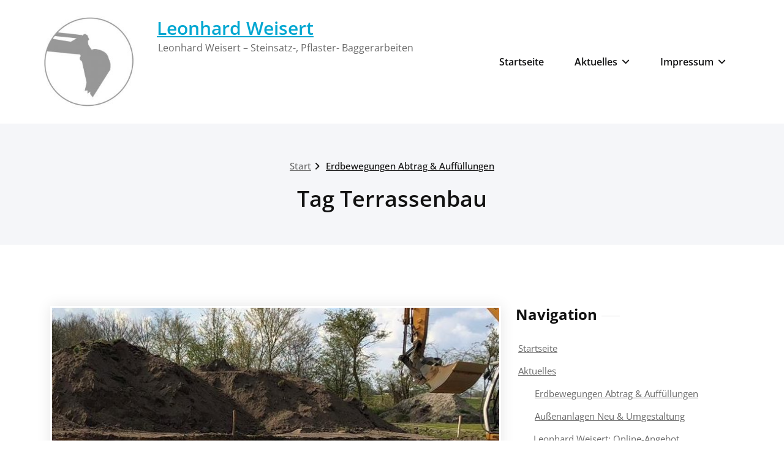

--- FILE ---
content_type: text/html; charset=UTF-8
request_url: https://leonhard-weisert.de/tag/terrassenbau/
body_size: 26217
content:
<!DOCTYPE html>
<html lang="de">
    <head>
        <!--[if IE]>
        <meta http-equiv="X-UA-Compatible" content="IE=edge,chrome=1">
        ``
        <![endif]-->
        <meta charset="UTF-8" />
        <meta name="viewport" content="width=device-width, initial-scale=1.0" />
        <link rel="profile" href="http://gmpg.org/xfn/11" />
        <!-- Theme Css -->
        <meta name='robots' content='index, follow, max-image-preview:large, max-snippet:-1, max-video-preview:-1' />

	<!-- This site is optimized with the Yoast SEO plugin v26.8 - https://yoast.com/product/yoast-seo-wordpress/ -->
	<title>Terrassenbau Archive - Leonhard Weisert</title>
	<link rel="canonical" href="https://leonhard-weisert.de/tag/terrassenbau/" />
	<meta property="og:locale" content="de_DE" />
	<meta property="og:type" content="article" />
	<meta property="og:title" content="Terrassenbau Archive - Leonhard Weisert" />
	<meta property="og:url" content="https://leonhard-weisert.de/tag/terrassenbau/" />
	<meta property="og:site_name" content="Leonhard Weisert" />
	<meta name="twitter:card" content="summary_large_image" />
	<script type="application/ld+json" class="yoast-schema-graph">{"@context":"https://schema.org","@graph":[{"@type":"CollectionPage","@id":"https://leonhard-weisert.de/tag/terrassenbau/","url":"https://leonhard-weisert.de/tag/terrassenbau/","name":"Terrassenbau Archive - Leonhard Weisert","isPartOf":{"@id":"https://leonhard-weisert.de/#website"},"primaryImageOfPage":{"@id":"https://leonhard-weisert.de/tag/terrassenbau/#primaryimage"},"image":{"@id":"https://leonhard-weisert.de/tag/terrassenbau/#primaryimage"},"thumbnailUrl":"https://leonhard-weisert.de/wp-content/uploads/2019/07/Leonhard-Weisert-Fundamentarbeiten-IMG-20190412-WA0010-e1563118889395.jpg","breadcrumb":{"@id":"https://leonhard-weisert.de/tag/terrassenbau/#breadcrumb"},"inLanguage":"de"},{"@type":"ImageObject","inLanguage":"de","@id":"https://leonhard-weisert.de/tag/terrassenbau/#primaryimage","url":"https://leonhard-weisert.de/wp-content/uploads/2019/07/Leonhard-Weisert-Fundamentarbeiten-IMG-20190412-WA0010-e1563118889395.jpg","contentUrl":"https://leonhard-weisert.de/wp-content/uploads/2019/07/Leonhard-Weisert-Fundamentarbeiten-IMG-20190412-WA0010-e1563118889395.jpg","width":720,"height":540,"caption":"Fundamentaushub"},{"@type":"BreadcrumbList","@id":"https://leonhard-weisert.de/tag/terrassenbau/#breadcrumb","itemListElement":[{"@type":"ListItem","position":1,"name":"Startseite","item":"https://leonhard-weisert.de/"},{"@type":"ListItem","position":2,"name":"Terrassenbau"}]},{"@type":"WebSite","@id":"https://leonhard-weisert.de/#website","url":"https://leonhard-weisert.de/","name":"Leonhard Weisert","description":"Leonhard Weisert - Steinsatz-, Pflaster-  Baggerarbeiten","publisher":{"@id":"https://leonhard-weisert.de/#/schema/person/74bafb051432e03200dc3d3b82e7bec3"},"potentialAction":[{"@type":"SearchAction","target":{"@type":"EntryPoint","urlTemplate":"https://leonhard-weisert.de/?s={search_term_string}"},"query-input":{"@type":"PropertyValueSpecification","valueRequired":true,"valueName":"search_term_string"}}],"inLanguage":"de"},{"@type":["Person","Organization"],"@id":"https://leonhard-weisert.de/#/schema/person/74bafb051432e03200dc3d3b82e7bec3","name":"Leonhard Weisert","logo":{"@id":"https://leonhard-weisert.de/#/schema/person/image/"},"sameAs":["https://leonhard-weisert.de","https://www.facebook.com/leo.weis.12"]}]}</script>
	<!-- / Yoast SEO plugin. -->


<link rel="alternate" type="application/rss+xml" title="Leonhard Weisert &raquo; Feed" href="https://leonhard-weisert.de/feed/" />
<link rel="alternate" type="application/rss+xml" title="Leonhard Weisert &raquo; Kommentar-Feed" href="https://leonhard-weisert.de/comments/feed/" />
<link rel="alternate" type="text/calendar" title="Leonhard Weisert &raquo; iCal Feed" href="https://leonhard-weisert.de/termine/?ical=1" />
<link rel="alternate" type="application/rss+xml" title="Leonhard Weisert &raquo; Terrassenbau Schlagwort-Feed" href="https://leonhard-weisert.de/tag/terrassenbau/feed/" />
		<!-- This site uses the Google Analytics by MonsterInsights plugin v9.11.1 - Using Analytics tracking - https://www.monsterinsights.com/ -->
		<!-- Note: MonsterInsights is not currently configured on this site. The site owner needs to authenticate with Google Analytics in the MonsterInsights settings panel. -->
					<!-- No tracking code set -->
				<!-- / Google Analytics by MonsterInsights -->
		<style id='wp-img-auto-sizes-contain-inline-css' type='text/css'>
img:is([sizes=auto i],[sizes^="auto," i]){contain-intrinsic-size:3000px 1500px}
/*# sourceURL=wp-img-auto-sizes-contain-inline-css */
</style>
<style id='wp-emoji-styles-inline-css' type='text/css'>

	img.wp-smiley, img.emoji {
		display: inline !important;
		border: none !important;
		box-shadow: none !important;
		height: 1em !important;
		width: 1em !important;
		margin: 0 0.07em !important;
		vertical-align: -0.1em !important;
		background: none !important;
		padding: 0 !important;
	}
/*# sourceURL=wp-emoji-styles-inline-css */
</style>
<link rel='stylesheet' id='wp-block-library-css' href='https://leonhard-weisert.de/wp-includes/css/dist/block-library/style.min.css?ver=6.9' type='text/css' media='all' />
<style id='global-styles-inline-css' type='text/css'>
:root{--wp--preset--aspect-ratio--square: 1;--wp--preset--aspect-ratio--4-3: 4/3;--wp--preset--aspect-ratio--3-4: 3/4;--wp--preset--aspect-ratio--3-2: 3/2;--wp--preset--aspect-ratio--2-3: 2/3;--wp--preset--aspect-ratio--16-9: 16/9;--wp--preset--aspect-ratio--9-16: 9/16;--wp--preset--color--black: #000000;--wp--preset--color--cyan-bluish-gray: #abb8c3;--wp--preset--color--white: #ffffff;--wp--preset--color--pale-pink: #f78da7;--wp--preset--color--vivid-red: #cf2e2e;--wp--preset--color--luminous-vivid-orange: #ff6900;--wp--preset--color--luminous-vivid-amber: #fcb900;--wp--preset--color--light-green-cyan: #7bdcb5;--wp--preset--color--vivid-green-cyan: #00d084;--wp--preset--color--pale-cyan-blue: #8ed1fc;--wp--preset--color--vivid-cyan-blue: #0693e3;--wp--preset--color--vivid-purple: #9b51e0;--wp--preset--gradient--vivid-cyan-blue-to-vivid-purple: linear-gradient(135deg,rgb(6,147,227) 0%,rgb(155,81,224) 100%);--wp--preset--gradient--light-green-cyan-to-vivid-green-cyan: linear-gradient(135deg,rgb(122,220,180) 0%,rgb(0,208,130) 100%);--wp--preset--gradient--luminous-vivid-amber-to-luminous-vivid-orange: linear-gradient(135deg,rgb(252,185,0) 0%,rgb(255,105,0) 100%);--wp--preset--gradient--luminous-vivid-orange-to-vivid-red: linear-gradient(135deg,rgb(255,105,0) 0%,rgb(207,46,46) 100%);--wp--preset--gradient--very-light-gray-to-cyan-bluish-gray: linear-gradient(135deg,rgb(238,238,238) 0%,rgb(169,184,195) 100%);--wp--preset--gradient--cool-to-warm-spectrum: linear-gradient(135deg,rgb(74,234,220) 0%,rgb(151,120,209) 20%,rgb(207,42,186) 40%,rgb(238,44,130) 60%,rgb(251,105,98) 80%,rgb(254,248,76) 100%);--wp--preset--gradient--blush-light-purple: linear-gradient(135deg,rgb(255,206,236) 0%,rgb(152,150,240) 100%);--wp--preset--gradient--blush-bordeaux: linear-gradient(135deg,rgb(254,205,165) 0%,rgb(254,45,45) 50%,rgb(107,0,62) 100%);--wp--preset--gradient--luminous-dusk: linear-gradient(135deg,rgb(255,203,112) 0%,rgb(199,81,192) 50%,rgb(65,88,208) 100%);--wp--preset--gradient--pale-ocean: linear-gradient(135deg,rgb(255,245,203) 0%,rgb(182,227,212) 50%,rgb(51,167,181) 100%);--wp--preset--gradient--electric-grass: linear-gradient(135deg,rgb(202,248,128) 0%,rgb(113,206,126) 100%);--wp--preset--gradient--midnight: linear-gradient(135deg,rgb(2,3,129) 0%,rgb(40,116,252) 100%);--wp--preset--font-size--small: 13px;--wp--preset--font-size--medium: 20px;--wp--preset--font-size--large: 36px;--wp--preset--font-size--x-large: 42px;--wp--preset--spacing--20: 0.44rem;--wp--preset--spacing--30: 0.67rem;--wp--preset--spacing--40: 1rem;--wp--preset--spacing--50: 1.5rem;--wp--preset--spacing--60: 2.25rem;--wp--preset--spacing--70: 3.38rem;--wp--preset--spacing--80: 5.06rem;--wp--preset--shadow--natural: 6px 6px 9px rgba(0, 0, 0, 0.2);--wp--preset--shadow--deep: 12px 12px 50px rgba(0, 0, 0, 0.4);--wp--preset--shadow--sharp: 6px 6px 0px rgba(0, 0, 0, 0.2);--wp--preset--shadow--outlined: 6px 6px 0px -3px rgb(255, 255, 255), 6px 6px rgb(0, 0, 0);--wp--preset--shadow--crisp: 6px 6px 0px rgb(0, 0, 0);}:where(.is-layout-flex){gap: 0.5em;}:where(.is-layout-grid){gap: 0.5em;}body .is-layout-flex{display: flex;}.is-layout-flex{flex-wrap: wrap;align-items: center;}.is-layout-flex > :is(*, div){margin: 0;}body .is-layout-grid{display: grid;}.is-layout-grid > :is(*, div){margin: 0;}:where(.wp-block-columns.is-layout-flex){gap: 2em;}:where(.wp-block-columns.is-layout-grid){gap: 2em;}:where(.wp-block-post-template.is-layout-flex){gap: 1.25em;}:where(.wp-block-post-template.is-layout-grid){gap: 1.25em;}.has-black-color{color: var(--wp--preset--color--black) !important;}.has-cyan-bluish-gray-color{color: var(--wp--preset--color--cyan-bluish-gray) !important;}.has-white-color{color: var(--wp--preset--color--white) !important;}.has-pale-pink-color{color: var(--wp--preset--color--pale-pink) !important;}.has-vivid-red-color{color: var(--wp--preset--color--vivid-red) !important;}.has-luminous-vivid-orange-color{color: var(--wp--preset--color--luminous-vivid-orange) !important;}.has-luminous-vivid-amber-color{color: var(--wp--preset--color--luminous-vivid-amber) !important;}.has-light-green-cyan-color{color: var(--wp--preset--color--light-green-cyan) !important;}.has-vivid-green-cyan-color{color: var(--wp--preset--color--vivid-green-cyan) !important;}.has-pale-cyan-blue-color{color: var(--wp--preset--color--pale-cyan-blue) !important;}.has-vivid-cyan-blue-color{color: var(--wp--preset--color--vivid-cyan-blue) !important;}.has-vivid-purple-color{color: var(--wp--preset--color--vivid-purple) !important;}.has-black-background-color{background-color: var(--wp--preset--color--black) !important;}.has-cyan-bluish-gray-background-color{background-color: var(--wp--preset--color--cyan-bluish-gray) !important;}.has-white-background-color{background-color: var(--wp--preset--color--white) !important;}.has-pale-pink-background-color{background-color: var(--wp--preset--color--pale-pink) !important;}.has-vivid-red-background-color{background-color: var(--wp--preset--color--vivid-red) !important;}.has-luminous-vivid-orange-background-color{background-color: var(--wp--preset--color--luminous-vivid-orange) !important;}.has-luminous-vivid-amber-background-color{background-color: var(--wp--preset--color--luminous-vivid-amber) !important;}.has-light-green-cyan-background-color{background-color: var(--wp--preset--color--light-green-cyan) !important;}.has-vivid-green-cyan-background-color{background-color: var(--wp--preset--color--vivid-green-cyan) !important;}.has-pale-cyan-blue-background-color{background-color: var(--wp--preset--color--pale-cyan-blue) !important;}.has-vivid-cyan-blue-background-color{background-color: var(--wp--preset--color--vivid-cyan-blue) !important;}.has-vivid-purple-background-color{background-color: var(--wp--preset--color--vivid-purple) !important;}.has-black-border-color{border-color: var(--wp--preset--color--black) !important;}.has-cyan-bluish-gray-border-color{border-color: var(--wp--preset--color--cyan-bluish-gray) !important;}.has-white-border-color{border-color: var(--wp--preset--color--white) !important;}.has-pale-pink-border-color{border-color: var(--wp--preset--color--pale-pink) !important;}.has-vivid-red-border-color{border-color: var(--wp--preset--color--vivid-red) !important;}.has-luminous-vivid-orange-border-color{border-color: var(--wp--preset--color--luminous-vivid-orange) !important;}.has-luminous-vivid-amber-border-color{border-color: var(--wp--preset--color--luminous-vivid-amber) !important;}.has-light-green-cyan-border-color{border-color: var(--wp--preset--color--light-green-cyan) !important;}.has-vivid-green-cyan-border-color{border-color: var(--wp--preset--color--vivid-green-cyan) !important;}.has-pale-cyan-blue-border-color{border-color: var(--wp--preset--color--pale-cyan-blue) !important;}.has-vivid-cyan-blue-border-color{border-color: var(--wp--preset--color--vivid-cyan-blue) !important;}.has-vivid-purple-border-color{border-color: var(--wp--preset--color--vivid-purple) !important;}.has-vivid-cyan-blue-to-vivid-purple-gradient-background{background: var(--wp--preset--gradient--vivid-cyan-blue-to-vivid-purple) !important;}.has-light-green-cyan-to-vivid-green-cyan-gradient-background{background: var(--wp--preset--gradient--light-green-cyan-to-vivid-green-cyan) !important;}.has-luminous-vivid-amber-to-luminous-vivid-orange-gradient-background{background: var(--wp--preset--gradient--luminous-vivid-amber-to-luminous-vivid-orange) !important;}.has-luminous-vivid-orange-to-vivid-red-gradient-background{background: var(--wp--preset--gradient--luminous-vivid-orange-to-vivid-red) !important;}.has-very-light-gray-to-cyan-bluish-gray-gradient-background{background: var(--wp--preset--gradient--very-light-gray-to-cyan-bluish-gray) !important;}.has-cool-to-warm-spectrum-gradient-background{background: var(--wp--preset--gradient--cool-to-warm-spectrum) !important;}.has-blush-light-purple-gradient-background{background: var(--wp--preset--gradient--blush-light-purple) !important;}.has-blush-bordeaux-gradient-background{background: var(--wp--preset--gradient--blush-bordeaux) !important;}.has-luminous-dusk-gradient-background{background: var(--wp--preset--gradient--luminous-dusk) !important;}.has-pale-ocean-gradient-background{background: var(--wp--preset--gradient--pale-ocean) !important;}.has-electric-grass-gradient-background{background: var(--wp--preset--gradient--electric-grass) !important;}.has-midnight-gradient-background{background: var(--wp--preset--gradient--midnight) !important;}.has-small-font-size{font-size: var(--wp--preset--font-size--small) !important;}.has-medium-font-size{font-size: var(--wp--preset--font-size--medium) !important;}.has-large-font-size{font-size: var(--wp--preset--font-size--large) !important;}.has-x-large-font-size{font-size: var(--wp--preset--font-size--x-large) !important;}
/*# sourceURL=global-styles-inline-css */
</style>

<style id='classic-theme-styles-inline-css' type='text/css'>
/*! This file is auto-generated */
.wp-block-button__link{color:#fff;background-color:#32373c;border-radius:9999px;box-shadow:none;text-decoration:none;padding:calc(.667em + 2px) calc(1.333em + 2px);font-size:1.125em}.wp-block-file__button{background:#32373c;color:#fff;text-decoration:none}
/*# sourceURL=/wp-includes/css/classic-themes.min.css */
</style>
<link rel='stylesheet' id='contact-form-7-css' href='https://leonhard-weisert.de/wp-content/plugins/contact-form-7/includes/css/styles.css?ver=6.1.4' type='text/css' media='all' />
<link rel='stylesheet' id='quality-bootstrap-css-css' href='https://leonhard-weisert.de/wp-content/themes/quality/css/bootstrap.css?ver=5.3.6' type='text/css' media='all' />
<link rel='stylesheet' id='quality-style-css' href='https://leonhard-weisert.de/wp-content/themes/quality/style.css?ver=6.9' type='text/css' media='all' />
<link rel='stylesheet' id='default-css' href='https://leonhard-weisert.de/wp-content/themes/quality/css/default.css?ver=6.9' type='text/css' media='all' />
<link rel='stylesheet' id='quality-theme-menu-css' href='https://leonhard-weisert.de/wp-content/themes/quality/css/theme-menu.css?ver=6.9' type='text/css' media='all' />
<link rel='stylesheet' id='quality-font-awesome-min-css' href='https://leonhard-weisert.de/wp-content/themes/quality/css/font-awesome/css/all.min.css?ver=6.9' type='text/css' media='all' />
<link rel='stylesheet' id='quality-lightbox-css-css' href='https://leonhard-weisert.de/wp-content/themes/quality/css/lightbox.css?ver=6.9' type='text/css' media='all' />
<link rel='stylesheet' id='quality-theme-fonts-css' href='https://leonhard-weisert.de/wp-content/fonts/4faac49163e512313bdaea5dc3af6239.css?ver=20201110' type='text/css' media='all' />
<link rel='stylesheet' id='jquery-lazyloadxt-spinner-css-css' href='//leonhard-weisert.de/wp-content/plugins/a3-lazy-load/assets/css/jquery.lazyloadxt.spinner.css?ver=6.9' type='text/css' media='all' />
<script type="text/javascript" src="https://leonhard-weisert.de/wp-includes/js/jquery/jquery.min.js?ver=3.7.1" id="jquery-core-js"></script>
<script type="text/javascript" src="https://leonhard-weisert.de/wp-includes/js/jquery/jquery-migrate.min.js?ver=3.4.1" id="jquery-migrate-js"></script>
<script type="text/javascript" src="https://leonhard-weisert.de/wp-content/themes/quality/js/bootstrap.bundle.min.js?ver=5.3.6" id="quality-bootstrap-js-js"></script>
<script type="text/javascript" src="https://leonhard-weisert.de/wp-content/themes/quality/js/menu/menu.js?ver=6.9" id="quality-menu-js"></script>
<script type="text/javascript" src="https://leonhard-weisert.de/wp-content/themes/quality/js/lightbox/lightbox.min.js?ver=6.9" id="quality-lightbox-js-js"></script>
<link rel="https://api.w.org/" href="https://leonhard-weisert.de/wp-json/" /><link rel="alternate" title="JSON" type="application/json" href="https://leonhard-weisert.de/wp-json/wp/v2/tags/22" /><link rel="EditURI" type="application/rsd+xml" title="RSD" href="https://leonhard-weisert.de/xmlrpc.php?rsd" />
<meta name="generator" content="WordPress 6.9" />
<meta name="tec-api-version" content="v1"><meta name="tec-api-origin" content="https://leonhard-weisert.de"><link rel="alternate" href="https://leonhard-weisert.de/wp-json/tribe/events/v1/events/?tags=terrassenbau" />
        <script type="text/javascript">
            var jQueryMigrateHelperHasSentDowngrade = false;

			window.onerror = function( msg, url, line, col, error ) {
				// Break out early, do not processing if a downgrade reqeust was already sent.
				if ( jQueryMigrateHelperHasSentDowngrade ) {
					return true;
                }

				var xhr = new XMLHttpRequest();
				var nonce = '8df8cdd640';
				var jQueryFunctions = [
					'andSelf',
					'browser',
					'live',
					'boxModel',
					'support.boxModel',
					'size',
					'swap',
					'clean',
					'sub',
                ];
				var match_pattern = /\)\.(.+?) is not a function/;
                var erroredFunction = msg.match( match_pattern );

                // If there was no matching functions, do not try to downgrade.
                if ( null === erroredFunction || typeof erroredFunction !== 'object' || typeof erroredFunction[1] === "undefined" || -1 === jQueryFunctions.indexOf( erroredFunction[1] ) ) {
                    return true;
                }

                // Set that we've now attempted a downgrade request.
                jQueryMigrateHelperHasSentDowngrade = true;

				xhr.open( 'POST', 'https://leonhard-weisert.de/wp-admin/admin-ajax.php' );
				xhr.setRequestHeader( 'Content-Type', 'application/x-www-form-urlencoded' );
				xhr.onload = function () {
					var response,
                        reload = false;

					if ( 200 === xhr.status ) {
                        try {
                        	response = JSON.parse( xhr.response );

                        	reload = response.data.reload;
                        } catch ( e ) {
                        	reload = false;
                        }
                    }

					// Automatically reload the page if a deprecation caused an automatic downgrade, ensure visitors get the best possible experience.
					if ( reload ) {
						location.reload();
                    }
				};

				xhr.send( encodeURI( 'action=jquery-migrate-downgrade-version&_wpnonce=' + nonce ) );

				// Suppress error alerts in older browsers
				return true;
			}
        </script>

		<link rel="icon" href="https://leonhard-weisert.de/wp-content/uploads/2019/06/cropped-leonhard-weisert-logo-icon-32x32.jpg" sizes="32x32" />
<link rel="icon" href="https://leonhard-weisert.de/wp-content/uploads/2019/06/cropped-leonhard-weisert-logo-icon-192x192.jpg" sizes="192x192" />
<link rel="apple-touch-icon" href="https://leonhard-weisert.de/wp-content/uploads/2019/06/cropped-leonhard-weisert-logo-icon-180x180.jpg" />
<meta name="msapplication-TileImage" content="https://leonhard-weisert.de/wp-content/uploads/2019/06/cropped-leonhard-weisert-logo-icon-270x270.jpg" />
    <link rel='stylesheet' id='wpforms-classic-full-css' href='https://leonhard-weisert.de/wp-content/plugins/wpforms-lite/assets/css/frontend/classic/wpforms-full.min.css?ver=1.9.8.7' type='text/css' media='all' />
</head>
    <body class="archive tag tag-terrassenbau tag-22 wp-theme-quality tribe-no-js page-template-quality">

                <a class="skip-link screen-reader-text" href="#section-block">Zum Inhalt springen</a> 
        <!--Header Logo & Menus-->
        <nav class="navbar navbar-custom navbar-expand-lg" role="navigation">
            <div class="container-fluid padding-0">
                <!-- Brand and toggle get grouped for better mobile display -->
                <div class="navbar-header">
                       
                    <a class="navbar-brand" href="https://leonhard-weisert.de/">
                        <img src="https://leonhard-weisert.de/wp-content/uploads/2019/06/leonhard-weisert-logo-icon-e1563100353183.jpg" style="height:150px; width:150px;" alt="Leonhard Weisert" />
                    </a>
                                            <div class="site-title site-branding-text">
                                                            <h2><a href="https://leonhard-weisert.de/" rel="home">
                                    Leonhard Weisert                                </a></h2>
                                
                                                                <p class="site-description">Leonhard Weisert &#8211; Steinsatz-, Pflaster-  Baggerarbeiten</p>
                                                        </div>
                    
                    <button class="navbar-toggler" type="button" data-bs-toggle="collapse" data-bs-target="#custom-collapse" aria-controls="bs-example-navbar-collapse-1" aria-expanded="false" aria-label="Toggle navigation">
                       <span class="navbar-toggler-icon"></span>
                     </button>
                </div>
                <!-- Collect the nav links, forms, and other content for toggling -->
                <div class="collapse navbar-collapse" id="custom-collapse">
                    <ul id="menu-menu-1" class="nav navbar-nav navbar-right ms-auto"><li id="menu-item-260" class="menu-item menu-item-type-post_type menu-item-object-page menu-item-home menu-item-260"><a href="https://leonhard-weisert.de/">Startseite</a></li>
<li id="menu-item-122" class="menu-item menu-item-type-taxonomy menu-item-object-category menu-item-has-children menu-item-122 dropdown"><a href="https://leonhard-weisert.de/category/aktuelles/">Aktuelles<span></span><i class="fa fa-angle-down"></i></a>
<ul class="dropdown-menu">
	<li id="menu-item-256" class="menu-item menu-item-type-post_type menu-item-object-post menu-item-256"><a href="https://leonhard-weisert.de/erdbewegungen-abtrag-auffuellungen/">Erdbewegungen Abtrag &#038; Auffüllungen</a></li>
	<li id="menu-item-257" class="menu-item menu-item-type-post_type menu-item-object-post menu-item-257"><a href="https://leonhard-weisert.de/aussenanlagen-neu-umgestaltung-von-gehwegen-auffahrten-terrassen/">Außenanlagen Neu &#038; Umgestaltung</a></li>
	<li id="menu-item-137" class="menu-item menu-item-type-post_type menu-item-object-post menu-item-137"><a href="https://leonhard-weisert.de/aktuelles/">Leonhard Weisert: Online-Angebot</a></li>
</ul>
</li>
<li id="menu-item-167" class="menu-item menu-item-type-post_type menu-item-object-page menu-item-has-children menu-item-167 dropdown"><a href="https://leonhard-weisert.de/impressum/">Impressum<span></span><i class="fa fa-angle-down"></i></a>
<ul class="dropdown-menu">
	<li id="menu-item-127" class="menu-item menu-item-type-post_type menu-item-object-page menu-item-privacy-policy menu-item-127"><a href="https://leonhard-weisert.de/impressum/datenschutz/">Datenschutz</a></li>
</ul>
</li>
</ul>                </div><!-- /.navbar-collapse -->
            </div><!-- /.container-fluid -->
        </nav>
        <div class="clearfix"></div>        <!-- Page Title Section -->
        <section class="page-title-section bg-grey">        
            <div class="container">
                <div class="row">
                    <div class="col-md-12 col-sm-12 col-xs-12 ">
					  <ul class="page-breadcrumb text-center"><li><a href="https://leonhard-weisert.de/">Start</a></li><li class="active"><a href="https://leonhard-weisert.de:443/tag/terrassenbau/">Erdbewegungen Abtrag &#038; Auffüllungen</a></li></ul> 

                        <div class="page-title text-center">
                            <h1>Tag Terrassenbau</h1>                        </div>
						 
			</div>
			</div>
			</div>  
			</section>
<section id="section-block" class="site-content">
	<div class="container">
		<div class="row">
		<!--Blog Posts-->
		<div class="col-md-8 col-xs-12">			<div class="news">
				<article id="post-241" class="post post-241 type-post status-publish format-standard has-post-thumbnail hentry category-aktuelles category-baggerarbeiten category-erdbewegungen tag-abtrag tag-aushubarbeiten tag-aussenanlagen tag-baggerarbeiten tag-baugruben tag-einebnungen tag-entwaesserungen tag-erdarbeiten tag-fundament-aushub tag-fundamentaushub tag-haus-hinterfuellungen tag-leitungsgraeben tag-leonhard-weisert tag-terrassen tag-terrassenbau">	
			<figure class="post-thumbnail">
		                    <a  href="https://leonhard-weisert.de/erdbewegungen-abtrag-auffuellungen/">
                                    <img width="720" height="540" src="//leonhard-weisert.de/wp-content/plugins/a3-lazy-load/assets/images/lazy_placeholder.gif" data-lazy-type="image" data-src="https://leonhard-weisert.de/wp-content/uploads/2019/07/Leonhard-Weisert-Fundamentarbeiten-IMG-20190412-WA0010-e1563118889395.jpg" class="lazy lazy-hidden img-responsive wp-post-image" alt="Außenanlagen - Erdbewegungen - Entwässerungen | Leonhard Weisert" decoding="async" fetchpriority="high" srcset="" data-srcset="https://leonhard-weisert.de/wp-content/uploads/2019/07/Leonhard-Weisert-Fundamentarbeiten-IMG-20190412-WA0010-e1563118889395.jpg 720w, https://leonhard-weisert.de/wp-content/uploads/2019/07/Leonhard-Weisert-Fundamentarbeiten-IMG-20190412-WA0010-e1563118889395-300x225.jpg 300w" sizes="(max-width: 720px) 100vw, 720px" /><noscript><img width="720" height="540" src="https://leonhard-weisert.de/wp-content/uploads/2019/07/Leonhard-Weisert-Fundamentarbeiten-IMG-20190412-WA0010-e1563118889395.jpg" class="img-responsive wp-post-image" alt="Außenanlagen - Erdbewegungen - Entwässerungen | Leonhard Weisert" decoding="async" fetchpriority="high" srcset="https://leonhard-weisert.de/wp-content/uploads/2019/07/Leonhard-Weisert-Fundamentarbeiten-IMG-20190412-WA0010-e1563118889395.jpg 720w, https://leonhard-weisert.de/wp-content/uploads/2019/07/Leonhard-Weisert-Fundamentarbeiten-IMG-20190412-WA0010-e1563118889395-300x225.jpg 300w" sizes="(max-width: 720px) 100vw, 720px" /></noscript>                                </a>
                        		</figure>
			<div class="post-content">
									<header class="entry-header">
				<h2 class="entry-title"><a href="https://leonhard-weisert.de/erdbewegungen-abtrag-auffuellungen/">Erdbewegungen Abtrag &#038; Auffüllungen</a></h2>
			</header>	
						<div class="entry-content">
				<h2><span style="font-family: helvetica, arial, sans-serif;">Bagger- &amp; Erdbau-Arbeiten im Haus-, Garten &amp; Landschaftsbau </span></h2>
<p><span style="font-family: helvetica, arial, sans-serif;">Erdbewegungen sind bei der Neugestaltung von </span><span style="font-family: helvetica, arial, sans-serif;">Garten- und Landschaftsanlagen unerlässlich. Sie bilden einen weiteren Kern meines Service- &amp; Dienstleistungsangebotes. Zudem besorge und führe ich die jeweiligen Baumaschinen, wie beispielsweise Bagger zum Lösen, Bewegen von Erdboden oder Feldsteinen auch selbst.</span></p>
<p><span style="font-family: helvetica, arial, sans-serif;">Sie planen den Neubau eines Parkplatzes / Hauses und benötigen Hilfe beim Baugruben- / Fundamentaushub oder möchten Hinterfüllungen rund um Ihr Haus anlegen lassen? Dann sind Sie bei mir richtig.</span></p>
<p><span style="font-family: helvetica, arial, sans-serif;">Ich stehe Ihnen zur Seite wenn es um Erdbewegungen geht. Mein Einsatzgebiet ist überwiegend Norddeutschland, ich komme aber auch zu Ihnen, in die Regionen Hamburg, Schleswig-Holstein, Niedersachsen oder Mecklenburg-Vorpommern. Mein Haupttätigkeitsfeld liegt jedoch im Raum Heide. Die von mir angebotenen Service-Leistungen umfassen folgende Erdbau- &amp; Baggerarbeiten:</span></p>
<ul>
<li><span style="font-family: helvetica, arial, sans-serif;">Aushub von Leitungsgräben</span></li>
<li><span style="font-family: helvetica, arial, sans-serif;">Aushub &amp; Einebnungen von Baugruben &amp; </span><span style="font-family: helvetica, arial, sans-serif;">Fundamenten</span></li>
<li><span style="font-family: helvetica, arial, sans-serif;">Entwässerungen von privaten &amp; öffentlichen Grundstücken, Böschungen &amp; Nutzflächen</span></li>
</ul>
<h3><span style="font-family: helvetica, arial, sans-serif;">Meine Erdbewegungen im Garten- und Landschaftsbau: </span></h3>
<ul>
<li><span style="font-family: helvetica, arial, sans-serif;">Einebnung &amp; Abtrag von Hügeln</span></li>
<li><span style="font-family: helvetica, arial, sans-serif;">Hof-, Haus- ,&amp; Terrassen Hinterfüllungen</span></li>
<li><span style="font-family: helvetica, arial, sans-serif;">Anlage von Stufen-Terrassen &amp; Hochbeeten</span></li>
</ul>
<p><span style="font-family: helvetica, arial, sans-serif;">Referenzen meiner bisherigen Erdbau- &amp; Erdarbeiten Projekte in Bildern. </span></p>

		<style type="text/css">
			#gallery-1 {
				margin: auto;
			}
			#gallery-1 .gallery-item {
				float: left;
				margin-top: 10px;
				text-align: center;
				width: 100%;
			}
			#gallery-1 img {
				border: 2px solid #cfcfcf;
			}
			#gallery-1 .gallery-caption {
				margin-left: 0;
			}
			/* see gallery_shortcode() in wp-includes/media.php */
		</style>
		<div id='gallery-1' class='gallery galleryid-241 gallery-columns-1 gallery-size-full'><dl class='gallery-item'>
			<dt class='gallery-icon portrait'>
				<img decoding="async" width="528" height="540" src="//leonhard-weisert.de/wp-content/plugins/a3-lazy-load/assets/images/lazy_placeholder.gif" data-lazy-type="image" data-src="https://leonhard-weisert.de/wp-content/uploads/2019/06/45081651_514786562370370_3128180799443042304_n-e1563116644958.jpg" class="lazy lazy-hidden attachment-full size-full" alt="Fundament-Ebnung | Leonhard Weisert" aria-describedby="gallery-1-65" srcset="" data-srcset="https://leonhard-weisert.de/wp-content/uploads/2019/06/45081651_514786562370370_3128180799443042304_n-e1563116644958.jpg 528w, https://leonhard-weisert.de/wp-content/uploads/2019/06/45081651_514786562370370_3128180799443042304_n-e1563116644958-293x300.jpg 293w" sizes="(max-width: 528px) 100vw, 528px" /><noscript><img decoding="async" width="528" height="540" src="https://leonhard-weisert.de/wp-content/uploads/2019/06/45081651_514786562370370_3128180799443042304_n-e1563116644958.jpg" class="attachment-full size-full" alt="Fundament-Ebnung | Leonhard Weisert" aria-describedby="gallery-1-65" srcset="https://leonhard-weisert.de/wp-content/uploads/2019/06/45081651_514786562370370_3128180799443042304_n-e1563116644958.jpg 528w, https://leonhard-weisert.de/wp-content/uploads/2019/06/45081651_514786562370370_3128180799443042304_n-e1563116644958-293x300.jpg 293w" sizes="(max-width: 528px) 100vw, 528px" /></noscript>
			</dt>
				<dd class='wp-caption-text gallery-caption' id='gallery-1-65'>
				Fundament-Ebnung
				</dd></dl><br style="clear: both" /><dl class='gallery-item'>
			<dt class='gallery-icon landscape'>
				<img decoding="async" width="720" height="540" src="//leonhard-weisert.de/wp-content/plugins/a3-lazy-load/assets/images/lazy_placeholder.gif" data-lazy-type="image" data-src="https://leonhard-weisert.de/wp-content/uploads/2019/06/52630635_580079515841074_7344110844541665280_n-e1563116419864.jpg" class="lazy lazy-hidden attachment-full size-full" alt="Erdbewegungen | Leonhard Weisert" aria-describedby="gallery-1-70" srcset="" data-srcset="https://leonhard-weisert.de/wp-content/uploads/2019/06/52630635_580079515841074_7344110844541665280_n-e1563116419864.jpg 720w, https://leonhard-weisert.de/wp-content/uploads/2019/06/52630635_580079515841074_7344110844541665280_n-e1563116419864-300x225.jpg 300w" sizes="(max-width: 720px) 100vw, 720px" /><noscript><img decoding="async" width="720" height="540" src="https://leonhard-weisert.de/wp-content/uploads/2019/06/52630635_580079515841074_7344110844541665280_n-e1563116419864.jpg" class="attachment-full size-full" alt="Erdbewegungen | Leonhard Weisert" aria-describedby="gallery-1-70" srcset="https://leonhard-weisert.de/wp-content/uploads/2019/06/52630635_580079515841074_7344110844541665280_n-e1563116419864.jpg 720w, https://leonhard-weisert.de/wp-content/uploads/2019/06/52630635_580079515841074_7344110844541665280_n-e1563116419864-300x225.jpg 300w" sizes="(max-width: 720px) 100vw, 720px" /></noscript>
			</dt>
				<dd class='wp-caption-text gallery-caption' id='gallery-1-70'>
				Erdbewegungen &#038; Baggerarbeiten 
				</dd></dl><br style="clear: both" /><dl class='gallery-item'>
			<dt class='gallery-icon landscape'>
				<img loading="lazy" decoding="async" width="720" height="540" src="//leonhard-weisert.de/wp-content/plugins/a3-lazy-load/assets/images/lazy_placeholder.gif" data-lazy-type="image" data-src="https://leonhard-weisert.de/wp-content/uploads/2019/07/16939268_155123688336661_6039653675943958018_n-e1563116179881.jpg" class="lazy lazy-hidden attachment-full size-full" alt="Entwässerungen | Leonhard Weisert" aria-describedby="gallery-1-140" srcset="" data-srcset="https://leonhard-weisert.de/wp-content/uploads/2019/07/16939268_155123688336661_6039653675943958018_n-e1563116179881.jpg 720w, https://leonhard-weisert.de/wp-content/uploads/2019/07/16939268_155123688336661_6039653675943958018_n-e1563116179881-300x225.jpg 300w" sizes="auto, (max-width: 720px) 100vw, 720px" /><noscript><img loading="lazy" decoding="async" width="720" height="540" src="https://leonhard-weisert.de/wp-content/uploads/2019/07/16939268_155123688336661_6039653675943958018_n-e1563116179881.jpg" class="attachment-full size-full" alt="Entwässerungen | Leonhard Weisert" aria-describedby="gallery-1-140" srcset="https://leonhard-weisert.de/wp-content/uploads/2019/07/16939268_155123688336661_6039653675943958018_n-e1563116179881.jpg 720w, https://leonhard-weisert.de/wp-content/uploads/2019/07/16939268_155123688336661_6039653675943958018_n-e1563116179881-300x225.jpg 300w" sizes="auto, (max-width: 720px) 100vw, 720px" /></noscript>
			</dt>
				<dd class='wp-caption-text gallery-caption' id='gallery-1-140'>
				Entwässerungen von Grundstücken
				</dd></dl><br style="clear: both" /><dl class='gallery-item'>
			<dt class='gallery-icon landscape'>
				<img loading="lazy" decoding="async" width="720" height="540" src="//leonhard-weisert.de/wp-content/plugins/a3-lazy-load/assets/images/lazy_placeholder.gif" data-lazy-type="image" data-src="https://leonhard-weisert.de/wp-content/uploads/2019/07/Leonhard-Weisert-Erdarbeiten-Kanalarbeiten-IMG-20190423-WA0026-e1563118747383.jpg" class="lazy lazy-hidden attachment-full size-full" alt="Kanalaushub-Arbeiten | Leonhard Weisert" aria-describedby="gallery-1-156" srcset="" data-srcset="https://leonhard-weisert.de/wp-content/uploads/2019/07/Leonhard-Weisert-Erdarbeiten-Kanalarbeiten-IMG-20190423-WA0026-e1563118747383.jpg 720w, https://leonhard-weisert.de/wp-content/uploads/2019/07/Leonhard-Weisert-Erdarbeiten-Kanalarbeiten-IMG-20190423-WA0026-e1563118747383-300x225.jpg 300w" sizes="auto, (max-width: 720px) 100vw, 720px" /><noscript><img loading="lazy" decoding="async" width="720" height="540" src="https://leonhard-weisert.de/wp-content/uploads/2019/07/Leonhard-Weisert-Erdarbeiten-Kanalarbeiten-IMG-20190423-WA0026-e1563118747383.jpg" class="attachment-full size-full" alt="Kanalaushub-Arbeiten | Leonhard Weisert" aria-describedby="gallery-1-156" srcset="https://leonhard-weisert.de/wp-content/uploads/2019/07/Leonhard-Weisert-Erdarbeiten-Kanalarbeiten-IMG-20190423-WA0026-e1563118747383.jpg 720w, https://leonhard-weisert.de/wp-content/uploads/2019/07/Leonhard-Weisert-Erdarbeiten-Kanalarbeiten-IMG-20190423-WA0026-e1563118747383-300x225.jpg 300w" sizes="auto, (max-width: 720px) 100vw, 720px" /></noscript>
			</dt>
				<dd class='wp-caption-text gallery-caption' id='gallery-1-156'>
				Kanalaushub-Arbeiten 
				</dd></dl><br style="clear: both" /><dl class='gallery-item'>
			<dt class='gallery-icon landscape'>
				<img loading="lazy" decoding="async" width="720" height="540" src="//leonhard-weisert.de/wp-content/plugins/a3-lazy-load/assets/images/lazy_placeholder.gif" data-lazy-type="image" data-src="https://leonhard-weisert.de/wp-content/uploads/2019/07/26992734_339120709936957_7979417767437395625_n-e1563115713351.jpg" class="lazy lazy-hidden attachment-full size-full" alt="Erdbewegungen -Erdbau-Arbeiten | Leonhard Weisert" aria-describedby="gallery-1-151" srcset="" data-srcset="https://leonhard-weisert.de/wp-content/uploads/2019/07/26992734_339120709936957_7979417767437395625_n-e1563115713351.jpg 720w, https://leonhard-weisert.de/wp-content/uploads/2019/07/26992734_339120709936957_7979417767437395625_n-e1563115713351-300x225.jpg 300w" sizes="auto, (max-width: 720px) 100vw, 720px" /><noscript><img loading="lazy" decoding="async" width="720" height="540" src="https://leonhard-weisert.de/wp-content/uploads/2019/07/26992734_339120709936957_7979417767437395625_n-e1563115713351.jpg" class="attachment-full size-full" alt="Erdbewegungen -Erdbau-Arbeiten | Leonhard Weisert" aria-describedby="gallery-1-151" srcset="https://leonhard-weisert.de/wp-content/uploads/2019/07/26992734_339120709936957_7979417767437395625_n-e1563115713351.jpg 720w, https://leonhard-weisert.de/wp-content/uploads/2019/07/26992734_339120709936957_7979417767437395625_n-e1563115713351-300x225.jpg 300w" sizes="auto, (max-width: 720px) 100vw, 720px" /></noscript>
			</dt>
				<dd class='wp-caption-text gallery-caption' id='gallery-1-151'>
				Erdbewegungen &#038; Ebnungen
				</dd></dl><br style="clear: both" /><dl class='gallery-item'>
			<dt class='gallery-icon landscape'>
				<img loading="lazy" decoding="async" width="720" height="540" src="//leonhard-weisert.de/wp-content/plugins/a3-lazy-load/assets/images/lazy_placeholder.gif" data-lazy-type="image" data-src="https://leonhard-weisert.de/wp-content/uploads/2019/07/16998674_155123608336669_6103403410498784489_n-e1563116050211.jpg" class="lazy lazy-hidden attachment-full size-full" alt="Böschungs- &amp; Erdbau-Arbeiten| Leonhard Weisert" aria-describedby="gallery-1-142" srcset="" data-srcset="https://leonhard-weisert.de/wp-content/uploads/2019/07/16998674_155123608336669_6103403410498784489_n-e1563116050211.jpg 720w, https://leonhard-weisert.de/wp-content/uploads/2019/07/16998674_155123608336669_6103403410498784489_n-e1563116050211-300x225.jpg 300w" sizes="auto, (max-width: 720px) 100vw, 720px" /><noscript><img loading="lazy" decoding="async" width="720" height="540" src="https://leonhard-weisert.de/wp-content/uploads/2019/07/16998674_155123608336669_6103403410498784489_n-e1563116050211.jpg" class="attachment-full size-full" alt="Böschungs- &amp; Erdbau-Arbeiten| Leonhard Weisert" aria-describedby="gallery-1-142" srcset="https://leonhard-weisert.de/wp-content/uploads/2019/07/16998674_155123608336669_6103403410498784489_n-e1563116050211.jpg 720w, https://leonhard-weisert.de/wp-content/uploads/2019/07/16998674_155123608336669_6103403410498784489_n-e1563116050211-300x225.jpg 300w" sizes="auto, (max-width: 720px) 100vw, 720px" /></noscript>
			</dt>
				<dd class='wp-caption-text gallery-caption' id='gallery-1-142'>
				Böschungs- &#038; Erdbau-Arbeiten
				</dd></dl><br style="clear: both" /><dl class='gallery-item'>
			<dt class='gallery-icon landscape'>
				<img loading="lazy" decoding="async" width="720" height="540" src="//leonhard-weisert.de/wp-content/plugins/a3-lazy-load/assets/images/lazy_placeholder.gif" data-lazy-type="image" data-src="https://leonhard-weisert.de/wp-content/uploads/2019/06/45217046_514786229037070_3750701287834910720_n-e1563116556351.jpg" class="lazy lazy-hidden attachment-full size-full" alt="Außenanlagen - Erdbewegungen - Entwässerungen | Leonhard Weisert" aria-describedby="gallery-1-68" srcset="" data-srcset="https://leonhard-weisert.de/wp-content/uploads/2019/06/45217046_514786229037070_3750701287834910720_n-e1563116556351.jpg 720w, https://leonhard-weisert.de/wp-content/uploads/2019/06/45217046_514786229037070_3750701287834910720_n-e1563116556351-300x225.jpg 300w" sizes="auto, (max-width: 720px) 100vw, 720px" /><noscript><img loading="lazy" decoding="async" width="720" height="540" src="https://leonhard-weisert.de/wp-content/uploads/2019/06/45217046_514786229037070_3750701287834910720_n-e1563116556351.jpg" class="attachment-full size-full" alt="Außenanlagen - Erdbewegungen - Entwässerungen | Leonhard Weisert" aria-describedby="gallery-1-68" srcset="https://leonhard-weisert.de/wp-content/uploads/2019/06/45217046_514786229037070_3750701287834910720_n-e1563116556351.jpg 720w, https://leonhard-weisert.de/wp-content/uploads/2019/06/45217046_514786229037070_3750701287834910720_n-e1563116556351-300x225.jpg 300w" sizes="auto, (max-width: 720px) 100vw, 720px" /></noscript>
			</dt>
				<dd class='wp-caption-text gallery-caption' id='gallery-1-68'>
				Kantungen von Außenanlagen beispielsweise Garten-Anlagen
				</dd></dl><br style="clear: both" /><dl class='gallery-item'>
			<dt class='gallery-icon landscape'>
				<img loading="lazy" decoding="async" width="719" height="540" src="//leonhard-weisert.de/wp-content/plugins/a3-lazy-load/assets/images/lazy_placeholder.gif" data-lazy-type="image" data-src="https://leonhard-weisert.de/wp-content/uploads/2019/06/62354936_646029185912773_7140427397827919872_o-e1563116344826.jpg" class="lazy lazy-hidden attachment-full size-full" alt="Außenanlagen - Erdbewegungen - Entwässerungen | Leonhard Weisert" aria-describedby="gallery-1-72" srcset="" data-srcset="https://leonhard-weisert.de/wp-content/uploads/2019/06/62354936_646029185912773_7140427397827919872_o-e1563116344826.jpg 719w, https://leonhard-weisert.de/wp-content/uploads/2019/06/62354936_646029185912773_7140427397827919872_o-e1563116344826-300x225.jpg 300w" sizes="auto, (max-width: 719px) 100vw, 719px" /><noscript><img loading="lazy" decoding="async" width="719" height="540" src="https://leonhard-weisert.de/wp-content/uploads/2019/06/62354936_646029185912773_7140427397827919872_o-e1563116344826.jpg" class="attachment-full size-full" alt="Außenanlagen - Erdbewegungen - Entwässerungen | Leonhard Weisert" aria-describedby="gallery-1-72" srcset="https://leonhard-weisert.de/wp-content/uploads/2019/06/62354936_646029185912773_7140427397827919872_o-e1563116344826.jpg 719w, https://leonhard-weisert.de/wp-content/uploads/2019/06/62354936_646029185912773_7140427397827919872_o-e1563116344826-300x225.jpg 300w" sizes="auto, (max-width: 719px) 100vw, 719px" /></noscript>
			</dt>
				<dd class='wp-caption-text gallery-caption' id='gallery-1-72'>
				Neuanlage von Außenanlagen
				</dd></dl><br style="clear: both" />
		</div>

<p><span style="font-family: helvetica, arial, sans-serif;">Weitere Referenzen aus meinem Service-Angebot im Außenanlagen-Bau finden Sie in diesem Beitrag <a href="https://leonhard-weisert.de/aussenanlagen-neu-umgestaltung-von-gehwegen-auffahrten-terrassen/" target="_blank" rel="noopener noreferrer">&#8211;&gt; Außenanlagen Neu &amp; Umgestalten</a></span></p>
<p><span style="font-family: helvetica, arial, sans-serif;"> Gern stehe ich Ihnen für Ihre Anfragen telefonisch zur Verfügung. 24/7 erreichen Sie mich am besten über das nachfolgende <a href="https://leonhard-weisert.de/aktuelles/" target="_blank" rel="noopener noreferrer">Kontakt-Formular</a>. </span></p>
			</div>
					</div>
</article>			<article id="post-186" class="post post-186 type-post status-publish format-standard has-post-thumbnail hentry category-aktuelles category-pflasterarbeiten category-referenzen category-steinsetzarbeiten tag-aussenanlagen tag-backstein-terrassen tag-erdarbeiten tag-gartenbau tag-gehweg-einfassungen tag-gehwege tag-keramik-terrassen tag-leonhard-weisert tag-mosaik-pflasterungen tag-parkflaechen tag-pflasterarbeiten tag-pflasterungen tag-steinsetzarbeiten tag-terrassen tag-terrassenbau tag-wegebau">	
			<figure class="post-thumbnail">
		                    <a  href="https://leonhard-weisert.de/aussenanlagen-neu-umgestaltung-von-gehwegen-auffahrten-terrassen/">
                                    <img width="719" height="540" src="//leonhard-weisert.de/wp-content/plugins/a3-lazy-load/assets/images/lazy_placeholder.gif" data-lazy-type="image" data-src="https://leonhard-weisert.de/wp-content/uploads/2019/07/leonhard-weisert-bagger-steinsetz-pflasterarbeiten-e1563116300352.jpg" class="lazy lazy-hidden img-responsive wp-post-image" alt="Außenanlagen - Erdbewegungen - Entwässerungen | Leonhard Weisert" decoding="async" loading="lazy" srcset="" data-srcset="https://leonhard-weisert.de/wp-content/uploads/2019/07/leonhard-weisert-bagger-steinsetz-pflasterarbeiten-e1563116300352.jpg 719w, https://leonhard-weisert.de/wp-content/uploads/2019/07/leonhard-weisert-bagger-steinsetz-pflasterarbeiten-e1563116300352-300x225.jpg 300w" sizes="auto, (max-width: 719px) 100vw, 719px" /><noscript><img width="719" height="540" src="https://leonhard-weisert.de/wp-content/uploads/2019/07/leonhard-weisert-bagger-steinsetz-pflasterarbeiten-e1563116300352.jpg" class="img-responsive wp-post-image" alt="Außenanlagen - Erdbewegungen - Entwässerungen | Leonhard Weisert" decoding="async" loading="lazy" srcset="https://leonhard-weisert.de/wp-content/uploads/2019/07/leonhard-weisert-bagger-steinsetz-pflasterarbeiten-e1563116300352.jpg 719w, https://leonhard-weisert.de/wp-content/uploads/2019/07/leonhard-weisert-bagger-steinsetz-pflasterarbeiten-e1563116300352-300x225.jpg 300w" sizes="auto, (max-width: 719px) 100vw, 719px" /></noscript>                                </a>
                        		</figure>
			<div class="post-content">
									<header class="entry-header">
				<h2 class="entry-title"><a href="https://leonhard-weisert.de/aussenanlagen-neu-umgestaltung-von-gehwegen-auffahrten-terrassen/">Außenanlagen Neu &#038; Umgestaltung</a></h2>
			</header>	
						<div class="entry-content">
				<div class="entry-header">
<h2 class="entry-title"><span style="font-family: helvetica, arial, sans-serif;">Garten-, Wege-, Auffahrten &amp; Terrassen </span></h2>
<p><span style="font-family: helvetica, arial, sans-serif;">Sie haben den Neu- oder Umbau Ihres Eigenheims abgeschlossen und benötigen Unterstützung bei der Gestaltung Ihres Gartens, der Terrasse, des Carports oder auch der Garagenauffahrt? Dann sind Sie bei mir richtig.</span></p>
<p><span style="font-family: helvetica, arial, sans-serif;">Im Internet finden Sie viele Heimwerker-Anleitungen von verschiedenen Anbietern wie beispielsweise Obi oder Hornbach, doch können Sie das wirklich selbst?</span></p>
<p><span style="font-family: helvetica, arial, sans-serif;">Ich bin ein erfahrener Spezialist für Außenanlagen, der für Sie montags bis freitags in der Zeit von 7.00 &#8211; 17.00 Uhr die Arbeit abnimmt. Gern führe ich für Sie den Um- oder Neubau von Außenanlagen, wie Terrassen, Wegen, Auffahrten &amp; Parkplatzanlagen, durch.</span></p>
<h3 class="entry-title"><span style="font-family: helvetica, arial, sans-serif;">Außenanlagen Planung &amp; Umsetzung</span></h3>
<p><span style="font-family: helvetica, arial, sans-serif;">Erste Beispiele meiner Arbeiten</span></p>

		<style type="text/css">
			#gallery-2 {
				margin: auto;
			}
			#gallery-2 .gallery-item {
				float: left;
				margin-top: 10px;
				text-align: center;
				width: 100%;
			}
			#gallery-2 img {
				border: 2px solid #cfcfcf;
			}
			#gallery-2 .gallery-caption {
				margin-left: 0;
			}
			/* see gallery_shortcode() in wp-includes/media.php */
		</style>
		<div id='gallery-2' class='gallery galleryid-186 gallery-columns-1 gallery-size-full'><dl class='gallery-item'>
			<dt class='gallery-icon landscape'>
				<img loading="lazy" decoding="async" width="720" height="540" src="//leonhard-weisert.de/wp-content/plugins/a3-lazy-load/assets/images/lazy_placeholder.gif" data-lazy-type="image" data-src="https://leonhard-weisert.de/wp-content/uploads/2019/07/16999229_155126778336352_6195027586787242117_n-e1563116003414.jpg" class="lazy lazy-hidden attachment-full size-full" alt="Außenanlagen - Erdbewegungen - Entwässerungen | Leonhard Weisert" aria-describedby="gallery-2-144" srcset="" data-srcset="https://leonhard-weisert.de/wp-content/uploads/2019/07/16999229_155126778336352_6195027586787242117_n-e1563116003414.jpg 720w, https://leonhard-weisert.de/wp-content/uploads/2019/07/16999229_155126778336352_6195027586787242117_n-e1563116003414-300x225.jpg 300w" sizes="auto, (max-width: 720px) 100vw, 720px" /><noscript><img loading="lazy" decoding="async" width="720" height="540" src="https://leonhard-weisert.de/wp-content/uploads/2019/07/16999229_155126778336352_6195027586787242117_n-e1563116003414.jpg" class="attachment-full size-full" alt="Außenanlagen - Erdbewegungen - Entwässerungen | Leonhard Weisert" aria-describedby="gallery-2-144" srcset="https://leonhard-weisert.de/wp-content/uploads/2019/07/16999229_155126778336352_6195027586787242117_n-e1563116003414.jpg 720w, https://leonhard-weisert.de/wp-content/uploads/2019/07/16999229_155126778336352_6195027586787242117_n-e1563116003414-300x225.jpg 300w" sizes="auto, (max-width: 720px) 100vw, 720px" /></noscript>
			</dt>
				<dd class='wp-caption-text gallery-caption' id='gallery-2-144'>
				Keramik-Terrassenbau
				</dd></dl><br style="clear: both" /><dl class='gallery-item'>
			<dt class='gallery-icon landscape'>
				<img loading="lazy" decoding="async" width="720" height="540" src="//leonhard-weisert.de/wp-content/plugins/a3-lazy-load/assets/images/lazy_placeholder.gif" data-lazy-type="image" data-src="https://leonhard-weisert.de/wp-content/uploads/2019/06/45109410_514786352370391_1173865702172393472_n-e1563116588450.jpg" class="lazy lazy-hidden attachment-full size-full" alt="Aussenanlagen - Podeste - Friesenwälle | Leonhard Weisert" aria-describedby="gallery-2-66" srcset="" data-srcset="https://leonhard-weisert.de/wp-content/uploads/2019/06/45109410_514786352370391_1173865702172393472_n-e1563116588450.jpg 720w, https://leonhard-weisert.de/wp-content/uploads/2019/06/45109410_514786352370391_1173865702172393472_n-e1563116588450-300x225.jpg 300w" sizes="auto, (max-width: 720px) 100vw, 720px" /><noscript><img loading="lazy" decoding="async" width="720" height="540" src="https://leonhard-weisert.de/wp-content/uploads/2019/06/45109410_514786352370391_1173865702172393472_n-e1563116588450.jpg" class="attachment-full size-full" alt="Aussenanlagen - Podeste - Friesenwälle | Leonhard Weisert" aria-describedby="gallery-2-66" srcset="https://leonhard-weisert.de/wp-content/uploads/2019/06/45109410_514786352370391_1173865702172393472_n-e1563116588450.jpg 720w, https://leonhard-weisert.de/wp-content/uploads/2019/06/45109410_514786352370391_1173865702172393472_n-e1563116588450-300x225.jpg 300w" sizes="auto, (max-width: 720px) 100vw, 720px" /></noscript>
			</dt>
				<dd class='wp-caption-text gallery-caption' id='gallery-2-66'>
				Haussäumungen &#038; Terrassen
				</dd></dl><br style="clear: both" /><dl class='gallery-item'>
			<dt class='gallery-icon landscape'>
				<img loading="lazy" decoding="async" width="720" height="540" src="//leonhard-weisert.de/wp-content/plugins/a3-lazy-load/assets/images/lazy_placeholder.gif" data-lazy-type="image" data-src="https://leonhard-weisert.de/wp-content/uploads/2019/06/44979661_514786269037066_1706574030653358080_n-e1563116878274.jpg" class="lazy lazy-hidden attachment-full size-full" alt="Aussenanlagen - Podeste - Friesenwälle | Leonhard Weisert" aria-describedby="gallery-2-59" srcset="" data-srcset="https://leonhard-weisert.de/wp-content/uploads/2019/06/44979661_514786269037066_1706574030653358080_n-e1563116878274.jpg 720w, https://leonhard-weisert.de/wp-content/uploads/2019/06/44979661_514786269037066_1706574030653358080_n-e1563116878274-300x225.jpg 300w" sizes="auto, (max-width: 720px) 100vw, 720px" /><noscript><img loading="lazy" decoding="async" width="720" height="540" src="https://leonhard-weisert.de/wp-content/uploads/2019/06/44979661_514786269037066_1706574030653358080_n-e1563116878274.jpg" class="attachment-full size-full" alt="Aussenanlagen - Podeste - Friesenwälle | Leonhard Weisert" aria-describedby="gallery-2-59" srcset="https://leonhard-weisert.de/wp-content/uploads/2019/06/44979661_514786269037066_1706574030653358080_n-e1563116878274.jpg 720w, https://leonhard-weisert.de/wp-content/uploads/2019/06/44979661_514786269037066_1706574030653358080_n-e1563116878274-300x225.jpg 300w" sizes="auto, (max-width: 720px) 100vw, 720px" /></noscript>
			</dt>
				<dd class='wp-caption-text gallery-caption' id='gallery-2-59'>
				Außenanlagen Pflasterungen für Terrassen &#038; Gartenbau
				</dd></dl><br style="clear: both" /><dl class='gallery-item'>
			<dt class='gallery-icon landscape'>
				<img loading="lazy" decoding="async" width="720" height="540" src="//leonhard-weisert.de/wp-content/plugins/a3-lazy-load/assets/images/lazy_placeholder.gif" data-lazy-type="image" data-src="https://leonhard-weisert.de/wp-content/uploads/2019/06/45217046_514786229037070_3750701287834910720_n-e1563116556351.jpg" class="lazy lazy-hidden attachment-full size-full" alt="Außenanlagen - Erdbewegungen - Entwässerungen | Leonhard Weisert" aria-describedby="gallery-2-68" srcset="" data-srcset="https://leonhard-weisert.de/wp-content/uploads/2019/06/45217046_514786229037070_3750701287834910720_n-e1563116556351.jpg 720w, https://leonhard-weisert.de/wp-content/uploads/2019/06/45217046_514786229037070_3750701287834910720_n-e1563116556351-300x225.jpg 300w" sizes="auto, (max-width: 720px) 100vw, 720px" /><noscript><img loading="lazy" decoding="async" width="720" height="540" src="https://leonhard-weisert.de/wp-content/uploads/2019/06/45217046_514786229037070_3750701287834910720_n-e1563116556351.jpg" class="attachment-full size-full" alt="Außenanlagen - Erdbewegungen - Entwässerungen | Leonhard Weisert" aria-describedby="gallery-2-68" srcset="https://leonhard-weisert.de/wp-content/uploads/2019/06/45217046_514786229037070_3750701287834910720_n-e1563116556351.jpg 720w, https://leonhard-weisert.de/wp-content/uploads/2019/06/45217046_514786229037070_3750701287834910720_n-e1563116556351-300x225.jpg 300w" sizes="auto, (max-width: 720px) 100vw, 720px" /></noscript>
			</dt>
				<dd class='wp-caption-text gallery-caption' id='gallery-2-68'>
				Kantungen von Außenanlagen beispielsweise Garten-Anlagen
				</dd></dl><br style="clear: both" /><dl class='gallery-item'>
			<dt class='gallery-icon landscape'>
				<img loading="lazy" decoding="async" width="720" height="540" src="//leonhard-weisert.de/wp-content/plugins/a3-lazy-load/assets/images/lazy_placeholder.gif" data-lazy-type="image" data-src="https://leonhard-weisert.de/wp-content/uploads/2019/06/45015716_514786199037073_4639450310526369792_n-e1563116736252.jpg" class="lazy lazy-hidden attachment-full size-full" alt="Aussenanlagen - Podeste - Friesenwälle | Leonhard Weisert" aria-describedby="gallery-2-62" srcset="" data-srcset="https://leonhard-weisert.de/wp-content/uploads/2019/06/45015716_514786199037073_4639450310526369792_n-e1563116736252.jpg 720w, https://leonhard-weisert.de/wp-content/uploads/2019/06/45015716_514786199037073_4639450310526369792_n-e1563116736252-300x225.jpg 300w" sizes="auto, (max-width: 720px) 100vw, 720px" /><noscript><img loading="lazy" decoding="async" width="720" height="540" src="https://leonhard-weisert.de/wp-content/uploads/2019/06/45015716_514786199037073_4639450310526369792_n-e1563116736252.jpg" class="attachment-full size-full" alt="Aussenanlagen - Podeste - Friesenwälle | Leonhard Weisert" aria-describedby="gallery-2-62" srcset="https://leonhard-weisert.de/wp-content/uploads/2019/06/45015716_514786199037073_4639450310526369792_n-e1563116736252.jpg 720w, https://leonhard-weisert.de/wp-content/uploads/2019/06/45015716_514786199037073_4639450310526369792_n-e1563116736252-300x225.jpg 300w" sizes="auto, (max-width: 720px) 100vw, 720px" /></noscript>
			</dt>
				<dd class='wp-caption-text gallery-caption' id='gallery-2-62'>
				Einfassungen von Gehwegen inklusive Pflasterungen
				</dd></dl><br style="clear: both" /><dl class='gallery-item'>
			<dt class='gallery-icon landscape'>
				<img loading="lazy" decoding="async" width="720" height="540" src="//leonhard-weisert.de/wp-content/plugins/a3-lazy-load/assets/images/lazy_placeholder.gif" data-lazy-type="image" data-src="https://leonhard-weisert.de/wp-content/uploads/2019/06/45019824_514786155703744_6572450765007224832_n-e1563116770108.jpg" class="lazy lazy-hidden attachment-full size-full" alt="Aussenanlagen - Podeste - Friesenwälle | Leonhard Weisert" aria-describedby="gallery-2-63" srcset="" data-srcset="https://leonhard-weisert.de/wp-content/uploads/2019/06/45019824_514786155703744_6572450765007224832_n-e1563116770108.jpg 720w, https://leonhard-weisert.de/wp-content/uploads/2019/06/45019824_514786155703744_6572450765007224832_n-e1563116770108-300x225.jpg 300w" sizes="auto, (max-width: 720px) 100vw, 720px" /><noscript><img loading="lazy" decoding="async" width="720" height="540" src="https://leonhard-weisert.de/wp-content/uploads/2019/06/45019824_514786155703744_6572450765007224832_n-e1563116770108.jpg" class="attachment-full size-full" alt="Aussenanlagen - Podeste - Friesenwälle | Leonhard Weisert" aria-describedby="gallery-2-63" srcset="https://leonhard-weisert.de/wp-content/uploads/2019/06/45019824_514786155703744_6572450765007224832_n-e1563116770108.jpg 720w, https://leonhard-weisert.de/wp-content/uploads/2019/06/45019824_514786155703744_6572450765007224832_n-e1563116770108-300x225.jpg 300w" sizes="auto, (max-width: 720px) 100vw, 720px" /></noscript>
			</dt>
				<dd class='wp-caption-text gallery-caption' id='gallery-2-63'>
				Außenanlagen mit Gehweg-Absenkungen
				</dd></dl><br style="clear: both" /><dl class='gallery-item'>
			<dt class='gallery-icon landscape'>
				<img loading="lazy" decoding="async" width="720" height="540" src="//leonhard-weisert.de/wp-content/plugins/a3-lazy-load/assets/images/lazy_placeholder.gif" data-lazy-type="image" data-src="https://leonhard-weisert.de/wp-content/uploads/2019/06/45081513_514786529037040_2127394088796815360_n-e1563116686799.jpg" class="lazy lazy-hidden attachment-full size-full" alt="Aussenanlagen - Podeste - Friesenwälle | Leonhard Weisert" aria-describedby="gallery-2-64" srcset="" data-srcset="https://leonhard-weisert.de/wp-content/uploads/2019/06/45081513_514786529037040_2127394088796815360_n-e1563116686799.jpg 720w, https://leonhard-weisert.de/wp-content/uploads/2019/06/45081513_514786529037040_2127394088796815360_n-e1563116686799-300x225.jpg 300w" sizes="auto, (max-width: 720px) 100vw, 720px" /><noscript><img loading="lazy" decoding="async" width="720" height="540" src="https://leonhard-weisert.de/wp-content/uploads/2019/06/45081513_514786529037040_2127394088796815360_n-e1563116686799.jpg" class="attachment-full size-full" alt="Aussenanlagen - Podeste - Friesenwälle | Leonhard Weisert" aria-describedby="gallery-2-64" srcset="https://leonhard-weisert.de/wp-content/uploads/2019/06/45081513_514786529037040_2127394088796815360_n-e1563116686799.jpg 720w, https://leonhard-weisert.de/wp-content/uploads/2019/06/45081513_514786529037040_2127394088796815360_n-e1563116686799-300x225.jpg 300w" sizes="auto, (max-width: 720px) 100vw, 720px" /></noscript>
			</dt>
				<dd class='wp-caption-text gallery-caption' id='gallery-2-64'>
				Auffahrten
				</dd></dl><br style="clear: both" /><dl class='gallery-item'>
			<dt class='gallery-icon landscape'>
				<img loading="lazy" decoding="async" width="720" height="540" src="//leonhard-weisert.de/wp-content/plugins/a3-lazy-load/assets/images/lazy_placeholder.gif" data-lazy-type="image" data-src="https://leonhard-weisert.de/wp-content/uploads/2019/07/17523162_191777281337968_6708853755101670970_n-e1563115888111.jpg" class="lazy lazy-hidden attachment-full size-full" alt="Außenanlagen - Erdbewegungen - Entwässerungen | Leonhard Weisert" aria-describedby="gallery-2-146" srcset="" data-srcset="https://leonhard-weisert.de/wp-content/uploads/2019/07/17523162_191777281337968_6708853755101670970_n-e1563115888111.jpg 720w, https://leonhard-weisert.de/wp-content/uploads/2019/07/17523162_191777281337968_6708853755101670970_n-e1563115888111-300x225.jpg 300w" sizes="auto, (max-width: 720px) 100vw, 720px" /><noscript><img loading="lazy" decoding="async" width="720" height="540" src="https://leonhard-weisert.de/wp-content/uploads/2019/07/17523162_191777281337968_6708853755101670970_n-e1563115888111.jpg" class="attachment-full size-full" alt="Außenanlagen - Erdbewegungen - Entwässerungen | Leonhard Weisert" aria-describedby="gallery-2-146" srcset="https://leonhard-weisert.de/wp-content/uploads/2019/07/17523162_191777281337968_6708853755101670970_n-e1563115888111.jpg 720w, https://leonhard-weisert.de/wp-content/uploads/2019/07/17523162_191777281337968_6708853755101670970_n-e1563115888111-300x225.jpg 300w" sizes="auto, (max-width: 720px) 100vw, 720px" /></noscript>
			</dt>
				<dd class='wp-caption-text gallery-caption' id='gallery-2-146'>
				Mosaik-Pflasterungen &#038; Kantungen von Backstein Gehwegen &#038; Terrassen
				</dd></dl><br style="clear: both" /><dl class='gallery-item'>
			<dt class='gallery-icon landscape'>
				<img loading="lazy" decoding="async" width="720" height="540" src="//leonhard-weisert.de/wp-content/plugins/a3-lazy-load/assets/images/lazy_placeholder.gif" data-lazy-type="image" data-src="https://leonhard-weisert.de/wp-content/uploads/2019/07/27066740_339120939936934_6301927692880324320_n-e1563115744141.jpg" class="lazy lazy-hidden attachment-full size-full" alt="Außenanlagen - Erdbewegungen - Entwässerungen | Leonhard Weisert" aria-describedby="gallery-2-152" srcset="" data-srcset="https://leonhard-weisert.de/wp-content/uploads/2019/07/27066740_339120939936934_6301927692880324320_n-e1563115744141.jpg 720w, https://leonhard-weisert.de/wp-content/uploads/2019/07/27066740_339120939936934_6301927692880324320_n-e1563115744141-300x225.jpg 300w" sizes="auto, (max-width: 720px) 100vw, 720px" /><noscript><img loading="lazy" decoding="async" width="720" height="540" src="https://leonhard-weisert.de/wp-content/uploads/2019/07/27066740_339120939936934_6301927692880324320_n-e1563115744141.jpg" class="attachment-full size-full" alt="Außenanlagen - Erdbewegungen - Entwässerungen | Leonhard Weisert" aria-describedby="gallery-2-152" srcset="https://leonhard-weisert.de/wp-content/uploads/2019/07/27066740_339120939936934_6301927692880324320_n-e1563115744141.jpg 720w, https://leonhard-weisert.de/wp-content/uploads/2019/07/27066740_339120939936934_6301927692880324320_n-e1563115744141-300x225.jpg 300w" sizes="auto, (max-width: 720px) 100vw, 720px" /></noscript>
			</dt>
				<dd class='wp-caption-text gallery-caption' id='gallery-2-152'>
				Steinsetzarbeiten
				</dd></dl><br style="clear: both" />
		</div>

<p><span style="font-family: helvetica, arial, sans-serif;">Gern helfe ich Ihnen bei der Planung Ihrer Außenanlage. Rufen Sie mich an. Ich bin gern für Sie da:</span></p>
<div id="attachment_208" style="width: 310px" class="wp-caption aligncenter"><a href="https://leonhard-weisert.de/wp-content/uploads/2019/07/Leonhard-Weisert-25770-Hemmingstedt-Steinsetz-Pflaster-Baggerarbeiten-1-e1563619268948.jpg" target="_blank" rel="https://leonhard-weisert.de noopener noreferrer"><img loading="lazy" decoding="async" aria-describedby="caption-attachment-208" class="lazy lazy-hidden wp-image-208 size-medium" src="//leonhard-weisert.de/wp-content/plugins/a3-lazy-load/assets/images/lazy_placeholder.gif" data-lazy-type="image" data-src="https://leonhard-weisert.de/wp-content/uploads/2019/07/Leonhard-Weisert-25770-Hemmingstedt-Steinsetz-Pflaster-Baggerarbeiten-1-e1563619268948-300x223.jpg" alt="Kontakt Leonhard Weisert, 25770 Hemmingstedt" width="300" height="223" srcset="" data-srcset="https://leonhard-weisert.de/wp-content/uploads/2019/07/Leonhard-Weisert-25770-Hemmingstedt-Steinsetz-Pflaster-Baggerarbeiten-1-e1563619268948-300x223.jpg 300w, https://leonhard-weisert.de/wp-content/uploads/2019/07/Leonhard-Weisert-25770-Hemmingstedt-Steinsetz-Pflaster-Baggerarbeiten-1-e1563619268948-768x571.jpg 768w, https://leonhard-weisert.de/wp-content/uploads/2019/07/Leonhard-Weisert-25770-Hemmingstedt-Steinsetz-Pflaster-Baggerarbeiten-1-e1563619268948.jpg 778w" sizes="auto, (max-width: 300px) 100vw, 300px" /><noscript><img loading="lazy" decoding="async" aria-describedby="caption-attachment-208" class="wp-image-208 size-medium" src="https://leonhard-weisert.de/wp-content/uploads/2019/07/Leonhard-Weisert-25770-Hemmingstedt-Steinsetz-Pflaster-Baggerarbeiten-1-e1563619268948-300x223.jpg" alt="Kontakt Leonhard Weisert, 25770 Hemmingstedt" width="300" height="223" srcset="https://leonhard-weisert.de/wp-content/uploads/2019/07/Leonhard-Weisert-25770-Hemmingstedt-Steinsetz-Pflaster-Baggerarbeiten-1-e1563619268948-300x223.jpg 300w, https://leonhard-weisert.de/wp-content/uploads/2019/07/Leonhard-Weisert-25770-Hemmingstedt-Steinsetz-Pflaster-Baggerarbeiten-1-e1563619268948-768x571.jpg 768w, https://leonhard-weisert.de/wp-content/uploads/2019/07/Leonhard-Weisert-25770-Hemmingstedt-Steinsetz-Pflaster-Baggerarbeiten-1-e1563619268948.jpg 778w" sizes="auto, (max-width: 300px) 100vw, 300px" /></noscript></a><p id="caption-attachment-208" class="wp-caption-text"><span style="font-family: helvetica, arial, sans-serif;">Leonhard Weisert, Tel.: +49 (0) 170 820 80 75</span></p></div>
<p><span style="font-family: helvetica, arial, sans-serif;">oder senden Sie mir über das nachfolgende Formular eine <a href="https://leonhard-weisert.de/aktuelles/" target="_blank" rel="noopener noreferrer">Kontaktanfrage</a> per Mail:</span></p>
<p><span style="font-family: helvetica, arial, sans-serif;"><div class="wpforms-container wpforms-container-full" id="wpforms-159"><form id="wpforms-form-159" class="wpforms-validate wpforms-form wpforms-ajax-form" data-formid="159" method="post" enctype="multipart/form-data" action="/tag/terrassenbau/" data-token="0437300d9cafa2bb982582dd8d92aa75" data-token-time="1769013194"><div class="wpforms-head-container"><div class="wpforms-title">Kontakt</div></div><noscript class="wpforms-error-noscript">Bitte aktiviere JavaScript in deinem Browser, um dieses Formular fertigzustellen.</noscript><div class="wpforms-field-container"><div id="wpforms-159-field_0-container" class="wpforms-field wpforms-field-name" data-field-id="0"><label class="wpforms-field-label">Name <span class="wpforms-required-label">*</span></label><div class="wpforms-field-row wpforms-field-medium"><div class="wpforms-field-row-block wpforms-first wpforms-one-half"><input type="text" id="wpforms-159-field_0" class="wpforms-field-name-first wpforms-field-required" name="wpforms[fields][0][first]" required><label for="wpforms-159-field_0" class="wpforms-field-sublabel after">Vorname</label></div><div class="wpforms-field-row-block wpforms-one-half"><input type="text" id="wpforms-159-field_0-last" class="wpforms-field-name-last wpforms-field-required" name="wpforms[fields][0][last]" required><label for="wpforms-159-field_0-last" class="wpforms-field-sublabel after">Nachname</label></div></div></div><div id="wpforms-159-field_1-container" class="wpforms-field wpforms-field-email" data-field-id="1"><label class="wpforms-field-label" for="wpforms-159-field_1">E-Mail <span class="wpforms-required-label">*</span></label><input type="email" id="wpforms-159-field_1" class="wpforms-field-medium wpforms-field-required" name="wpforms[fields][1]" spellcheck="false" required></div><div id="wpforms-159-field_2-container" class="wpforms-field wpforms-field-textarea" data-field-id="2"><label class="wpforms-field-label" for="wpforms-159-field_2">Kommentar oder Nachricht <span class="wpforms-required-label">*</span></label><textarea id="wpforms-159-field_2" class="wpforms-field-medium wpforms-field-required" name="wpforms[fields][2]" required></textarea></div><div id="wpforms-159-field_3-container" class="wpforms-field wpforms-field-gdpr-checkbox" data-field-id="3"><label class="wpforms-field-label">DSGVO-Einverständnis <span class="wpforms-required-label">*</span></label><ul id="wpforms-159-field_3" class="wpforms-field-required"><li class="choice-1"><input type="checkbox" id="wpforms-159-field_3_1" name="wpforms[fields][3][]" value="Ich willige ein, dass diese Website meine übermittelten Informationen speichert, sodass meine Anfrage beantwortet werden kann." required ><label class="wpforms-field-label-inline" for="wpforms-159-field_3_1">Ich willige ein, dass diese Website meine übermittelten Informationen speichert, sodass meine Anfrage beantwortet werden kann.</label></li></ul></div></div><!-- .wpforms-field-container --><div class="wpforms-field wpforms-field-hp"><label for="wpforms-159-field-hp" class="wpforms-field-label">Message</label><input type="text" name="wpforms[hp]" id="wpforms-159-field-hp" class="wpforms-field-medium"></div><div class="wpforms-submit-container" ><input type="hidden" name="wpforms[id]" value="159"><input type="hidden" name="page_title" value="Terrassenbau"><input type="hidden" name="page_url" value="https://leonhard-weisert.de/tag/terrassenbau/"><input type="hidden" name="url_referer" value=""><button type="submit" name="wpforms[submit]" id="wpforms-submit-159" class="wpforms-submit" aria-live="assertive" value="wpforms-submit">Absenden</button><img loading="lazy" decoding="async" src="//leonhard-weisert.de/wp-content/plugins/a3-lazy-load/assets/images/lazy_placeholder.gif" data-lazy-type="image" data-src="https://leonhard-weisert.de/wp-content/plugins/wpforms-lite/assets/images/submit-spin.svg" class="lazy lazy-hidden wpforms-submit-spinner" style="display: none;" width="26" height="26" alt="Wird geladen"><noscript><img loading="lazy" decoding="async" src="https://leonhard-weisert.de/wp-content/plugins/wpforms-lite/assets/images/submit-spin.svg" class="wpforms-submit-spinner" style="display: none;" width="26" height="26" alt="Wird geladen"></noscript></div></form></div>  <!-- .wpforms-container --></span></p>
</div>
<p><a href="https://leonhard-weisert.de/aussenanlagen-neu-umgestaltung-von-gehwegen-auffahrten-terrassen/#more-186" class="more-link">Weiterlesen</a></p>
			</div>
					</div>
</article>								<div class="paginations">
					<!-- Pagination -->			
										</div>
									
			</div>	
		<!--/Blog Content-->	
		</div>
			<div class="col-md-4 col-sm-4 col-xs-12">
		<div class="sidebar" >
		<aside id="nav_menu-9" class="widget widget_nav_menu"><h3 class="widget-title">Navigation</h3><div class="menu-menu-1-container"><ul id="menu-menu-2" class="menu"><li class="menu-item menu-item-type-post_type menu-item-object-page menu-item-home menu-item-260"><a href="https://leonhard-weisert.de/">Startseite</a></li>
<li class="menu-item menu-item-type-taxonomy menu-item-object-category menu-item-has-children menu-item-122"><a href="https://leonhard-weisert.de/category/aktuelles/">Aktuelles</a>
<ul class="sub-menu">
	<li class="menu-item menu-item-type-post_type menu-item-object-post menu-item-256"><a href="https://leonhard-weisert.de/erdbewegungen-abtrag-auffuellungen/">Erdbewegungen Abtrag &#038; Auffüllungen</a></li>
	<li class="menu-item menu-item-type-post_type menu-item-object-post menu-item-257"><a href="https://leonhard-weisert.de/aussenanlagen-neu-umgestaltung-von-gehwegen-auffahrten-terrassen/">Außenanlagen Neu &#038; Umgestaltung</a></li>
	<li class="menu-item menu-item-type-post_type menu-item-object-post menu-item-137"><a href="https://leonhard-weisert.de/aktuelles/">Leonhard Weisert: Online-Angebot</a></li>
</ul>
</li>
<li class="menu-item menu-item-type-post_type menu-item-object-page menu-item-has-children menu-item-167"><a href="https://leonhard-weisert.de/impressum/">Impressum</a>
<ul class="sub-menu">
	<li class="menu-item menu-item-type-post_type menu-item-object-page menu-item-privacy-policy menu-item-127"><a rel="privacy-policy" href="https://leonhard-weisert.de/impressum/datenschutz/">Datenschutz</a></li>
</ul>
</li>
</ul></div></aside><aside id="tag_cloud-3" class="widget widget_tag_cloud"><h3 class="widget-title">Schlagwörter</h3><div class="tagcloud"><a href="https://leonhard-weisert.de/tag/abtrag/" class="tag-cloud-link tag-link-39 tag-link-position-1" style="font-size: 8pt;" aria-label="Abtrag (1 Eintrag)">Abtrag</a>
<a href="https://leonhard-weisert.de/tag/angebot/" class="tag-cloud-link tag-link-32 tag-link-position-2" style="font-size: 8pt;" aria-label="Angebot (1 Eintrag)">Angebot</a>
<a href="https://leonhard-weisert.de/tag/aushubarbeiten/" class="tag-cloud-link tag-link-36 tag-link-position-3" style="font-size: 8pt;" aria-label="Aushubarbeiten (1 Eintrag)">Aushubarbeiten</a>
<a href="https://leonhard-weisert.de/tag/aussenanlagen/" class="tag-cloud-link tag-link-19 tag-link-position-4" style="font-size: 22pt;" aria-label="Aussenanlagen (3 Einträge)">Aussenanlagen</a>
<a href="https://leonhard-weisert.de/tag/backstein-terrassen/" class="tag-cloud-link tag-link-30 tag-link-position-5" style="font-size: 8pt;" aria-label="Backstein-Terrassen (1 Eintrag)">Backstein-Terrassen</a>
<a href="https://leonhard-weisert.de/tag/baggerarbeiten/" class="tag-cloud-link tag-link-18 tag-link-position-6" style="font-size: 16.4pt;" aria-label="Baggerarbeiten (2 Einträge)">Baggerarbeiten</a>
<a href="https://leonhard-weisert.de/tag/baugruben/" class="tag-cloud-link tag-link-40 tag-link-position-7" style="font-size: 8pt;" aria-label="Baugruben (1 Eintrag)">Baugruben</a>
<a href="https://leonhard-weisert.de/tag/einebnungen/" class="tag-cloud-link tag-link-38 tag-link-position-8" style="font-size: 8pt;" aria-label="Einebnungen (1 Eintrag)">Einebnungen</a>
<a href="https://leonhard-weisert.de/tag/entwaesserungen/" class="tag-cloud-link tag-link-21 tag-link-position-9" style="font-size: 16.4pt;" aria-label="Entwässerungen (2 Einträge)">Entwässerungen</a>
<a href="https://leonhard-weisert.de/tag/erdarbeiten/" class="tag-cloud-link tag-link-20 tag-link-position-10" style="font-size: 22pt;" aria-label="Erdarbeiten (3 Einträge)">Erdarbeiten</a>
<a href="https://leonhard-weisert.de/tag/fundament-aushub/" class="tag-cloud-link tag-link-41 tag-link-position-11" style="font-size: 8pt;" aria-label="Fundament-Aushub (1 Eintrag)">Fundament-Aushub</a>
<a href="https://leonhard-weisert.de/tag/fundamentaushub/" class="tag-cloud-link tag-link-35 tag-link-position-12" style="font-size: 8pt;" aria-label="Fundamentaushub (1 Eintrag)">Fundamentaushub</a>
<a href="https://leonhard-weisert.de/tag/gartenbau/" class="tag-cloud-link tag-link-27 tag-link-position-13" style="font-size: 8pt;" aria-label="Gartenbau (1 Eintrag)">Gartenbau</a>
<a href="https://leonhard-weisert.de/tag/gehweg-einfassungen/" class="tag-cloud-link tag-link-28 tag-link-position-14" style="font-size: 8pt;" aria-label="Gehweg-Einfassungen (1 Eintrag)">Gehweg-Einfassungen</a>
<a href="https://leonhard-weisert.de/tag/gehwege/" class="tag-cloud-link tag-link-14 tag-link-position-15" style="font-size: 8pt;" aria-label="Gehwege (1 Eintrag)">Gehwege</a>
<a href="https://leonhard-weisert.de/tag/haus-hinterfuellungen/" class="tag-cloud-link tag-link-37 tag-link-position-16" style="font-size: 8pt;" aria-label="Haus-Hinterfüllungen (1 Eintrag)">Haus-Hinterfüllungen</a>
<a href="https://leonhard-weisert.de/tag/keramik-terrassen/" class="tag-cloud-link tag-link-29 tag-link-position-17" style="font-size: 8pt;" aria-label="Keramik-Terrassen (1 Eintrag)">Keramik-Terrassen</a>
<a href="https://leonhard-weisert.de/tag/kontakt/" class="tag-cloud-link tag-link-33 tag-link-position-18" style="font-size: 8pt;" aria-label="Kontakt (1 Eintrag)">Kontakt</a>
<a href="https://leonhard-weisert.de/tag/leitungsgraeben/" class="tag-cloud-link tag-link-34 tag-link-position-19" style="font-size: 8pt;" aria-label="Leitungsgräben (1 Eintrag)">Leitungsgräben</a>
<a href="https://leonhard-weisert.de/tag/leonhard-weisert/" class="tag-cloud-link tag-link-9 tag-link-position-20" style="font-size: 22pt;" aria-label="Leonhard Weisert (3 Einträge)">Leonhard Weisert</a>
<a href="https://leonhard-weisert.de/tag/mosaik-pflasterungen/" class="tag-cloud-link tag-link-31 tag-link-position-21" style="font-size: 8pt;" aria-label="Mosaik-Pflasterungen (1 Eintrag)">Mosaik-Pflasterungen</a>
<a href="https://leonhard-weisert.de/tag/parkflaechen/" class="tag-cloud-link tag-link-24 tag-link-position-22" style="font-size: 8pt;" aria-label="Parkflächen (1 Eintrag)">Parkflächen</a>
<a href="https://leonhard-weisert.de/tag/pflasterarbeiten/" class="tag-cloud-link tag-link-11 tag-link-position-23" style="font-size: 16.4pt;" aria-label="Pflasterarbeiten (2 Einträge)">Pflasterarbeiten</a>
<a href="https://leonhard-weisert.de/tag/pflasterungen/" class="tag-cloud-link tag-link-26 tag-link-position-24" style="font-size: 8pt;" aria-label="Pflasterungen (1 Eintrag)">Pflasterungen</a>
<a href="https://leonhard-weisert.de/tag/steinsetzarbeiten/" class="tag-cloud-link tag-link-10 tag-link-position-25" style="font-size: 16.4pt;" aria-label="Steinsetzarbeiten (2 Einträge)">Steinsetzarbeiten</a>
<a href="https://leonhard-weisert.de/tag/terrassen/" class="tag-cloud-link tag-link-25 tag-link-position-26" style="font-size: 16.4pt;" aria-label="Terrassen (2 Einträge)">Terrassen</a>
<a href="https://leonhard-weisert.de/tag/terrassenbau/" class="tag-cloud-link tag-link-22 tag-link-position-27" style="font-size: 16.4pt;" aria-label="Terrassenbau (2 Einträge)">Terrassenbau</a>
<a href="https://leonhard-weisert.de/tag/wegebau/" class="tag-cloud-link tag-link-23 tag-link-position-28" style="font-size: 8pt;" aria-label="Wegebau (1 Eintrag)">Wegebau</a></div>
</aside><aside id="media_gallery-4" class="widget widget_media_gallery">
		<style type="text/css">
			#gallery-3 {
				margin: auto;
			}
			#gallery-3 .gallery-item {
				float: left;
				margin-top: 10px;
				text-align: center;
				width: 50%;
			}
			#gallery-3 img {
				border: 2px solid #cfcfcf;
			}
			#gallery-3 .gallery-caption {
				margin-left: 0;
			}
			/* see gallery_shortcode() in wp-includes/media.php */
		</style>
		<div id='gallery-3' class='gallery galleryid-186 gallery-columns-2 gallery-size-medium'><dl class='gallery-item'>
			<dt class='gallery-icon landscape'>
				<a href='https://leonhard-weisert.de/aussenanlagen-neu-umgestaltung-von-gehwegen-auffahrten-terrassen/45015716_514786199037073_4639450310526369792_n/'><img width="300" height="225" src="//leonhard-weisert.de/wp-content/plugins/a3-lazy-load/assets/images/lazy_placeholder.gif" data-lazy-type="image" data-src="https://leonhard-weisert.de/wp-content/uploads/2019/06/45015716_514786199037073_4639450310526369792_n-e1563116736252-300x225.jpg" class="lazy lazy-hidden attachment-medium size-medium" alt="Aussenanlagen - Podeste - Friesenwälle | Leonhard Weisert" aria-describedby="gallery-3-62" decoding="async" loading="lazy" srcset="" data-srcset="https://leonhard-weisert.de/wp-content/uploads/2019/06/45015716_514786199037073_4639450310526369792_n-e1563116736252-300x225.jpg 300w, https://leonhard-weisert.de/wp-content/uploads/2019/06/45015716_514786199037073_4639450310526369792_n-e1563116736252.jpg 720w" sizes="auto, (max-width: 300px) 100vw, 300px" /><noscript><img width="300" height="225" src="https://leonhard-weisert.de/wp-content/uploads/2019/06/45015716_514786199037073_4639450310526369792_n-e1563116736252-300x225.jpg" class="attachment-medium size-medium" alt="Aussenanlagen - Podeste - Friesenwälle | Leonhard Weisert" aria-describedby="gallery-3-62" decoding="async" loading="lazy" srcset="https://leonhard-weisert.de/wp-content/uploads/2019/06/45015716_514786199037073_4639450310526369792_n-e1563116736252-300x225.jpg 300w, https://leonhard-weisert.de/wp-content/uploads/2019/06/45015716_514786199037073_4639450310526369792_n-e1563116736252.jpg 720w" sizes="auto, (max-width: 300px) 100vw, 300px" /></noscript></a>
			</dt>
				<dd class='wp-caption-text gallery-caption' id='gallery-3-62'>
				Einfassungen von Gehwegen inklusive Pflasterungen
				</dd></dl><dl class='gallery-item'>
			<dt class='gallery-icon portrait'>
				<a href='https://leonhard-weisert.de/45081651_514786562370370_3128180799443042304_n/'><img width="293" height="300" src="//leonhard-weisert.de/wp-content/plugins/a3-lazy-load/assets/images/lazy_placeholder.gif" data-lazy-type="image" data-src="https://leonhard-weisert.de/wp-content/uploads/2019/06/45081651_514786562370370_3128180799443042304_n-e1563116644958-293x300.jpg" class="lazy lazy-hidden attachment-medium size-medium" alt="Fundament-Ebnung | Leonhard Weisert" aria-describedby="gallery-3-65" decoding="async" loading="lazy" srcset="" data-srcset="https://leonhard-weisert.de/wp-content/uploads/2019/06/45081651_514786562370370_3128180799443042304_n-e1563116644958-293x300.jpg 293w, https://leonhard-weisert.de/wp-content/uploads/2019/06/45081651_514786562370370_3128180799443042304_n-e1563116644958.jpg 528w" sizes="auto, (max-width: 293px) 100vw, 293px" /><noscript><img width="293" height="300" src="https://leonhard-weisert.de/wp-content/uploads/2019/06/45081651_514786562370370_3128180799443042304_n-e1563116644958-293x300.jpg" class="attachment-medium size-medium" alt="Fundament-Ebnung | Leonhard Weisert" aria-describedby="gallery-3-65" decoding="async" loading="lazy" srcset="https://leonhard-weisert.de/wp-content/uploads/2019/06/45081651_514786562370370_3128180799443042304_n-e1563116644958-293x300.jpg 293w, https://leonhard-weisert.de/wp-content/uploads/2019/06/45081651_514786562370370_3128180799443042304_n-e1563116644958.jpg 528w" sizes="auto, (max-width: 293px) 100vw, 293px" /></noscript></a>
			</dt>
				<dd class='wp-caption-text gallery-caption' id='gallery-3-65'>
				Fundament-Ebnung
				</dd></dl><br style="clear: both" /><dl class='gallery-item'>
			<dt class='gallery-icon landscape'>
				<a href='https://leonhard-weisert.de/26992734_339120709936957_7979417767437395625_n/'><img width="300" height="225" src="//leonhard-weisert.de/wp-content/plugins/a3-lazy-load/assets/images/lazy_placeholder.gif" data-lazy-type="image" data-src="https://leonhard-weisert.de/wp-content/uploads/2019/07/26992734_339120709936957_7979417767437395625_n-e1563115713351-300x225.jpg" class="lazy lazy-hidden attachment-medium size-medium" alt="Erdbewegungen -Erdbau-Arbeiten | Leonhard Weisert" aria-describedby="gallery-3-151" decoding="async" loading="lazy" srcset="" data-srcset="https://leonhard-weisert.de/wp-content/uploads/2019/07/26992734_339120709936957_7979417767437395625_n-e1563115713351-300x225.jpg 300w, https://leonhard-weisert.de/wp-content/uploads/2019/07/26992734_339120709936957_7979417767437395625_n-e1563115713351.jpg 720w" sizes="auto, (max-width: 300px) 100vw, 300px" /><noscript><img width="300" height="225" src="https://leonhard-weisert.de/wp-content/uploads/2019/07/26992734_339120709936957_7979417767437395625_n-e1563115713351-300x225.jpg" class="attachment-medium size-medium" alt="Erdbewegungen -Erdbau-Arbeiten | Leonhard Weisert" aria-describedby="gallery-3-151" decoding="async" loading="lazy" srcset="https://leonhard-weisert.de/wp-content/uploads/2019/07/26992734_339120709936957_7979417767437395625_n-e1563115713351-300x225.jpg 300w, https://leonhard-weisert.de/wp-content/uploads/2019/07/26992734_339120709936957_7979417767437395625_n-e1563115713351.jpg 720w" sizes="auto, (max-width: 300px) 100vw, 300px" /></noscript></a>
			</dt>
				<dd class='wp-caption-text gallery-caption' id='gallery-3-151'>
				Erdbewegungen &#038; Ebnungen
				</dd></dl><dl class='gallery-item'>
			<dt class='gallery-icon landscape'>
				<a href='https://leonhard-weisert.de/16998111_155123698336660_4956483331110652709_n/'><img width="300" height="225" src="//leonhard-weisert.de/wp-content/plugins/a3-lazy-load/assets/images/lazy_placeholder.gif" data-lazy-type="image" data-src="https://leonhard-weisert.de/wp-content/uploads/2019/07/16998111_155123698336660_4956483331110652709_n-e1563116124363-300x225.jpg" class="lazy lazy-hidden attachment-medium size-medium" alt="Aussenanlagen - Podeste - Friesenwälle | Leonhard Weisert" aria-describedby="gallery-3-141" decoding="async" loading="lazy" srcset="" data-srcset="https://leonhard-weisert.de/wp-content/uploads/2019/07/16998111_155123698336660_4956483331110652709_n-e1563116124363-300x225.jpg 300w, https://leonhard-weisert.de/wp-content/uploads/2019/07/16998111_155123698336660_4956483331110652709_n-e1563116124363.jpg 720w" sizes="auto, (max-width: 300px) 100vw, 300px" /><noscript><img width="300" height="225" src="https://leonhard-weisert.de/wp-content/uploads/2019/07/16998111_155123698336660_4956483331110652709_n-e1563116124363-300x225.jpg" class="attachment-medium size-medium" alt="Aussenanlagen - Podeste - Friesenwälle | Leonhard Weisert" aria-describedby="gallery-3-141" decoding="async" loading="lazy" srcset="https://leonhard-weisert.de/wp-content/uploads/2019/07/16998111_155123698336660_4956483331110652709_n-e1563116124363-300x225.jpg 300w, https://leonhard-weisert.de/wp-content/uploads/2019/07/16998111_155123698336660_4956483331110652709_n-e1563116124363.jpg 720w" sizes="auto, (max-width: 300px) 100vw, 300px" /></noscript></a>
			</dt>
				<dd class='wp-caption-text gallery-caption' id='gallery-3-141'>
				Friesenwall Gartenpodeste
				</dd></dl><br style="clear: both" /><dl class='gallery-item'>
			<dt class='gallery-icon landscape'>
				<a href='https://leonhard-weisert.de/aussenanlagen-neu-umgestaltung-von-gehwegen-auffahrten-terrassen/leonhard-weisert-25770-hemmingstedt-steinsetz-pflaster-baggerarbeiten-2/'><img width="300" height="223" src="//leonhard-weisert.de/wp-content/plugins/a3-lazy-load/assets/images/lazy_placeholder.gif" data-lazy-type="image" data-src="https://leonhard-weisert.de/wp-content/uploads/2019/07/Leonhard-Weisert-25770-Hemmingstedt-Steinsetz-Pflaster-Baggerarbeiten-1-e1563619268948-300x223.jpg" class="lazy lazy-hidden attachment-medium size-medium" alt="Kontakt Leonhard Weisert, 25770 Hemmingstedt" aria-describedby="gallery-3-208" decoding="async" loading="lazy" srcset="" data-srcset="https://leonhard-weisert.de/wp-content/uploads/2019/07/Leonhard-Weisert-25770-Hemmingstedt-Steinsetz-Pflaster-Baggerarbeiten-1-e1563619268948-300x223.jpg 300w, https://leonhard-weisert.de/wp-content/uploads/2019/07/Leonhard-Weisert-25770-Hemmingstedt-Steinsetz-Pflaster-Baggerarbeiten-1-e1563619268948-768x571.jpg 768w, https://leonhard-weisert.de/wp-content/uploads/2019/07/Leonhard-Weisert-25770-Hemmingstedt-Steinsetz-Pflaster-Baggerarbeiten-1-e1563619268948.jpg 778w" sizes="auto, (max-width: 300px) 100vw, 300px" /><noscript><img width="300" height="223" src="https://leonhard-weisert.de/wp-content/uploads/2019/07/Leonhard-Weisert-25770-Hemmingstedt-Steinsetz-Pflaster-Baggerarbeiten-1-e1563619268948-300x223.jpg" class="attachment-medium size-medium" alt="Kontakt Leonhard Weisert, 25770 Hemmingstedt" aria-describedby="gallery-3-208" decoding="async" loading="lazy" srcset="https://leonhard-weisert.de/wp-content/uploads/2019/07/Leonhard-Weisert-25770-Hemmingstedt-Steinsetz-Pflaster-Baggerarbeiten-1-e1563619268948-300x223.jpg 300w, https://leonhard-weisert.de/wp-content/uploads/2019/07/Leonhard-Weisert-25770-Hemmingstedt-Steinsetz-Pflaster-Baggerarbeiten-1-e1563619268948-768x571.jpg 768w, https://leonhard-weisert.de/wp-content/uploads/2019/07/Leonhard-Weisert-25770-Hemmingstedt-Steinsetz-Pflaster-Baggerarbeiten-1-e1563619268948.jpg 778w" sizes="auto, (max-width: 300px) 100vw, 300px" /></noscript></a>
			</dt>
				<dd class='wp-caption-text gallery-caption' id='gallery-3-208'>
				Leonhard Weisert, Tel.: +49 (0) 170 820 80 75
				</dd></dl><dl class='gallery-item'>
			<dt class='gallery-icon landscape'>
				<a href='https://leonhard-weisert.de/17966448_191780168004346_5210378487963311223_o/'><img width="300" height="225" src="//leonhard-weisert.de/wp-content/plugins/a3-lazy-load/assets/images/lazy_placeholder.gif" data-lazy-type="image" data-src="https://leonhard-weisert.de/wp-content/uploads/2019/07/17966448_191780168004346_5210378487963311223_o-e1563115806445-300x225.jpg" class="lazy lazy-hidden attachment-medium size-medium" alt="Aussenanlagen - Podeste - Friesenwälle | Leonhard Weisert" aria-describedby="gallery-3-148" decoding="async" loading="lazy" srcset="" data-srcset="https://leonhard-weisert.de/wp-content/uploads/2019/07/17966448_191780168004346_5210378487963311223_o-e1563115806445-300x225.jpg 300w, https://leonhard-weisert.de/wp-content/uploads/2019/07/17966448_191780168004346_5210378487963311223_o-e1563115806445.jpg 719w" sizes="auto, (max-width: 300px) 100vw, 300px" /><noscript><img width="300" height="225" src="https://leonhard-weisert.de/wp-content/uploads/2019/07/17966448_191780168004346_5210378487963311223_o-e1563115806445-300x225.jpg" class="attachment-medium size-medium" alt="Aussenanlagen - Podeste - Friesenwälle | Leonhard Weisert" aria-describedby="gallery-3-148" decoding="async" loading="lazy" srcset="https://leonhard-weisert.de/wp-content/uploads/2019/07/17966448_191780168004346_5210378487963311223_o-e1563115806445-300x225.jpg 300w, https://leonhard-weisert.de/wp-content/uploads/2019/07/17966448_191780168004346_5210378487963311223_o-e1563115806445.jpg 719w" sizes="auto, (max-width: 300px) 100vw, 300px" /></noscript></a>
			</dt>
				<dd class='wp-caption-text gallery-caption' id='gallery-3-148'>
				Podestarbeiten
				</dd></dl><br style="clear: both" /><dl class='gallery-item'>
			<dt class='gallery-icon landscape'>
				<a href='https://leonhard-weisert.de/17903371_191982911317405_971121983224255109_n/'><img width="300" height="225" src="//leonhard-weisert.de/wp-content/plugins/a3-lazy-load/assets/images/lazy_placeholder.gif" data-lazy-type="image" data-src="https://leonhard-weisert.de/wp-content/uploads/2019/07/17903371_191982911317405_971121983224255109_n-e1563115837113-300x225.jpg" class="lazy lazy-hidden attachment-medium size-medium" alt="Außenanlagen - Erdbewegungen - Entwässerungen | Leonhard Weisert" aria-describedby="gallery-3-147" decoding="async" loading="lazy" srcset="" data-srcset="https://leonhard-weisert.de/wp-content/uploads/2019/07/17903371_191982911317405_971121983224255109_n-e1563115837113-300x225.jpg 300w, https://leonhard-weisert.de/wp-content/uploads/2019/07/17903371_191982911317405_971121983224255109_n-e1563115837113.jpg 720w" sizes="auto, (max-width: 300px) 100vw, 300px" /><noscript><img width="300" height="225" src="https://leonhard-weisert.de/wp-content/uploads/2019/07/17903371_191982911317405_971121983224255109_n-e1563115837113-300x225.jpg" class="attachment-medium size-medium" alt="Außenanlagen - Erdbewegungen - Entwässerungen | Leonhard Weisert" aria-describedby="gallery-3-147" decoding="async" loading="lazy" srcset="https://leonhard-weisert.de/wp-content/uploads/2019/07/17903371_191982911317405_971121983224255109_n-e1563115837113-300x225.jpg 300w, https://leonhard-weisert.de/wp-content/uploads/2019/07/17903371_191982911317405_971121983224255109_n-e1563115837113.jpg 720w" sizes="auto, (max-width: 300px) 100vw, 300px" /></noscript></a>
			</dt>
				<dd class='wp-caption-text gallery-caption' id='gallery-3-147'>
				Gehwege &#038; Podeste
				</dd></dl><dl class='gallery-item'>
			<dt class='gallery-icon landscape'>
				<a href='https://leonhard-weisert.de/45081513_514786529037040_2127394088796815360_n/'><img width="300" height="225" src="//leonhard-weisert.de/wp-content/plugins/a3-lazy-load/assets/images/lazy_placeholder.gif" data-lazy-type="image" data-src="https://leonhard-weisert.de/wp-content/uploads/2019/06/45081513_514786529037040_2127394088796815360_n-e1563116686799-300x225.jpg" class="lazy lazy-hidden attachment-medium size-medium" alt="Aussenanlagen - Podeste - Friesenwälle | Leonhard Weisert" aria-describedby="gallery-3-64" decoding="async" loading="lazy" srcset="" data-srcset="https://leonhard-weisert.de/wp-content/uploads/2019/06/45081513_514786529037040_2127394088796815360_n-e1563116686799-300x225.jpg 300w, https://leonhard-weisert.de/wp-content/uploads/2019/06/45081513_514786529037040_2127394088796815360_n-e1563116686799.jpg 720w" sizes="auto, (max-width: 300px) 100vw, 300px" /><noscript><img width="300" height="225" src="https://leonhard-weisert.de/wp-content/uploads/2019/06/45081513_514786529037040_2127394088796815360_n-e1563116686799-300x225.jpg" class="attachment-medium size-medium" alt="Aussenanlagen - Podeste - Friesenwälle | Leonhard Weisert" aria-describedby="gallery-3-64" decoding="async" loading="lazy" srcset="https://leonhard-weisert.de/wp-content/uploads/2019/06/45081513_514786529037040_2127394088796815360_n-e1563116686799-300x225.jpg 300w, https://leonhard-weisert.de/wp-content/uploads/2019/06/45081513_514786529037040_2127394088796815360_n-e1563116686799.jpg 720w" sizes="auto, (max-width: 300px) 100vw, 300px" /></noscript></a>
			</dt>
				<dd class='wp-caption-text gallery-caption' id='gallery-3-64'>
				Auffahrten
				</dd></dl><br style="clear: both" /><dl class='gallery-item'>
			<dt class='gallery-icon landscape'>
				<a href='https://leonhard-weisert.de/17021717_155123685003328_6717597394487355011_n/'><img width="300" height="225" src="//leonhard-weisert.de/wp-content/plugins/a3-lazy-load/assets/images/lazy_placeholder.gif" data-lazy-type="image" data-src="https://leonhard-weisert.de/wp-content/uploads/2019/07/17021717_155123685003328_6717597394487355011_n-e1563115933218-300x225.jpg" class="lazy lazy-hidden attachment-medium size-medium" alt="Außenanlagen - Erdbewegungen - Entwässerungen | Leonhard Weisert" aria-describedby="gallery-3-145" decoding="async" loading="lazy" srcset="" data-srcset="https://leonhard-weisert.de/wp-content/uploads/2019/07/17021717_155123685003328_6717597394487355011_n-e1563115933218-300x225.jpg 300w, https://leonhard-weisert.de/wp-content/uploads/2019/07/17021717_155123685003328_6717597394487355011_n-e1563115933218.jpg 720w" sizes="auto, (max-width: 300px) 100vw, 300px" /><noscript><img width="300" height="225" src="https://leonhard-weisert.de/wp-content/uploads/2019/07/17021717_155123685003328_6717597394487355011_n-e1563115933218-300x225.jpg" class="attachment-medium size-medium" alt="Außenanlagen - Erdbewegungen - Entwässerungen | Leonhard Weisert" aria-describedby="gallery-3-145" decoding="async" loading="lazy" srcset="https://leonhard-weisert.de/wp-content/uploads/2019/07/17021717_155123685003328_6717597394487355011_n-e1563115933218-300x225.jpg 300w, https://leonhard-weisert.de/wp-content/uploads/2019/07/17021717_155123685003328_6717597394487355011_n-e1563115933218.jpg 720w" sizes="auto, (max-width: 300px) 100vw, 300px" /></noscript></a>
			</dt>
				<dd class='wp-caption-text gallery-caption' id='gallery-3-145'>
				Mosaik
				</dd></dl><dl class='gallery-item'>
			<dt class='gallery-icon landscape'>
				<a href='https://leonhard-weisert.de/aussenanlagen-neu-umgestaltung-von-gehwegen-auffahrten-terrassen/45109410_514786352370391_1173865702172393472_n/'><img width="300" height="225" src="//leonhard-weisert.de/wp-content/plugins/a3-lazy-load/assets/images/lazy_placeholder.gif" data-lazy-type="image" data-src="https://leonhard-weisert.de/wp-content/uploads/2019/06/45109410_514786352370391_1173865702172393472_n-e1563116588450-300x225.jpg" class="lazy lazy-hidden attachment-medium size-medium" alt="Aussenanlagen - Podeste - Friesenwälle | Leonhard Weisert" aria-describedby="gallery-3-66" decoding="async" loading="lazy" srcset="" data-srcset="https://leonhard-weisert.de/wp-content/uploads/2019/06/45109410_514786352370391_1173865702172393472_n-e1563116588450-300x225.jpg 300w, https://leonhard-weisert.de/wp-content/uploads/2019/06/45109410_514786352370391_1173865702172393472_n-e1563116588450.jpg 720w" sizes="auto, (max-width: 300px) 100vw, 300px" /><noscript><img width="300" height="225" src="https://leonhard-weisert.de/wp-content/uploads/2019/06/45109410_514786352370391_1173865702172393472_n-e1563116588450-300x225.jpg" class="attachment-medium size-medium" alt="Aussenanlagen - Podeste - Friesenwälle | Leonhard Weisert" aria-describedby="gallery-3-66" decoding="async" loading="lazy" srcset="https://leonhard-weisert.de/wp-content/uploads/2019/06/45109410_514786352370391_1173865702172393472_n-e1563116588450-300x225.jpg 300w, https://leonhard-weisert.de/wp-content/uploads/2019/06/45109410_514786352370391_1173865702172393472_n-e1563116588450.jpg 720w" sizes="auto, (max-width: 300px) 100vw, 300px" /></noscript></a>
			</dt>
				<dd class='wp-caption-text gallery-caption' id='gallery-3-66'>
				Haussäumungen &#038; Terrassen
				</dd></dl><br style="clear: both" /><dl class='gallery-item'>
			<dt class='gallery-icon landscape'>
				<a href='https://leonhard-weisert.de/16939268_155123688336661_6039653675943958018_n/'><img width="300" height="225" src="//leonhard-weisert.de/wp-content/plugins/a3-lazy-load/assets/images/lazy_placeholder.gif" data-lazy-type="image" data-src="https://leonhard-weisert.de/wp-content/uploads/2019/07/16939268_155123688336661_6039653675943958018_n-e1563116179881-300x225.jpg" class="lazy lazy-hidden attachment-medium size-medium" alt="Entwässerungen | Leonhard Weisert" aria-describedby="gallery-3-140" decoding="async" loading="lazy" srcset="" data-srcset="https://leonhard-weisert.de/wp-content/uploads/2019/07/16939268_155123688336661_6039653675943958018_n-e1563116179881-300x225.jpg 300w, https://leonhard-weisert.de/wp-content/uploads/2019/07/16939268_155123688336661_6039653675943958018_n-e1563116179881.jpg 720w" sizes="auto, (max-width: 300px) 100vw, 300px" /><noscript><img width="300" height="225" src="https://leonhard-weisert.de/wp-content/uploads/2019/07/16939268_155123688336661_6039653675943958018_n-e1563116179881-300x225.jpg" class="attachment-medium size-medium" alt="Entwässerungen | Leonhard Weisert" aria-describedby="gallery-3-140" decoding="async" loading="lazy" srcset="https://leonhard-weisert.de/wp-content/uploads/2019/07/16939268_155123688336661_6039653675943958018_n-e1563116179881-300x225.jpg 300w, https://leonhard-weisert.de/wp-content/uploads/2019/07/16939268_155123688336661_6039653675943958018_n-e1563116179881.jpg 720w" sizes="auto, (max-width: 300px) 100vw, 300px" /></noscript></a>
			</dt>
				<dd class='wp-caption-text gallery-caption' id='gallery-3-140'>
				Entwässerungen von Grundstücken
				</dd></dl><dl class='gallery-item'>
			<dt class='gallery-icon landscape'>
				<a href='https://leonhard-weisert.de/aussenanlagen-neu-umgestaltung-von-gehwegen-auffahrten-terrassen/16999229_155126778336352_6195027586787242117_n/'><img width="300" height="225" src="//leonhard-weisert.de/wp-content/plugins/a3-lazy-load/assets/images/lazy_placeholder.gif" data-lazy-type="image" data-src="https://leonhard-weisert.de/wp-content/uploads/2019/07/16999229_155126778336352_6195027586787242117_n-e1563116003414-300x225.jpg" class="lazy lazy-hidden attachment-medium size-medium" alt="Außenanlagen - Erdbewegungen - Entwässerungen | Leonhard Weisert" aria-describedby="gallery-3-144" decoding="async" loading="lazy" srcset="" data-srcset="https://leonhard-weisert.de/wp-content/uploads/2019/07/16999229_155126778336352_6195027586787242117_n-e1563116003414-300x225.jpg 300w, https://leonhard-weisert.de/wp-content/uploads/2019/07/16999229_155126778336352_6195027586787242117_n-e1563116003414.jpg 720w" sizes="auto, (max-width: 300px) 100vw, 300px" /><noscript><img width="300" height="225" src="https://leonhard-weisert.de/wp-content/uploads/2019/07/16999229_155126778336352_6195027586787242117_n-e1563116003414-300x225.jpg" class="attachment-medium size-medium" alt="Außenanlagen - Erdbewegungen - Entwässerungen | Leonhard Weisert" aria-describedby="gallery-3-144" decoding="async" loading="lazy" srcset="https://leonhard-weisert.de/wp-content/uploads/2019/07/16999229_155126778336352_6195027586787242117_n-e1563116003414-300x225.jpg 300w, https://leonhard-weisert.de/wp-content/uploads/2019/07/16999229_155126778336352_6195027586787242117_n-e1563116003414.jpg 720w" sizes="auto, (max-width: 300px) 100vw, 300px" /></noscript></a>
			</dt>
				<dd class='wp-caption-text gallery-caption' id='gallery-3-144'>
				Keramik-Terrassenbau
				</dd></dl><br style="clear: both" /><dl class='gallery-item'>
			<dt class='gallery-icon landscape'>
				<a href='https://leonhard-weisert.de/aussenanlagen-neu-umgestaltung-von-gehwegen-auffahrten-terrassen/17523162_191777281337968_6708853755101670970_n/'><img width="300" height="225" src="//leonhard-weisert.de/wp-content/plugins/a3-lazy-load/assets/images/lazy_placeholder.gif" data-lazy-type="image" data-src="https://leonhard-weisert.de/wp-content/uploads/2019/07/17523162_191777281337968_6708853755101670970_n-e1563115888111-300x225.jpg" class="lazy lazy-hidden attachment-medium size-medium" alt="Außenanlagen - Erdbewegungen - Entwässerungen | Leonhard Weisert" aria-describedby="gallery-3-146" decoding="async" loading="lazy" srcset="" data-srcset="https://leonhard-weisert.de/wp-content/uploads/2019/07/17523162_191777281337968_6708853755101670970_n-e1563115888111-300x225.jpg 300w, https://leonhard-weisert.de/wp-content/uploads/2019/07/17523162_191777281337968_6708853755101670970_n-e1563115888111.jpg 720w" sizes="auto, (max-width: 300px) 100vw, 300px" /><noscript><img width="300" height="225" src="https://leonhard-weisert.de/wp-content/uploads/2019/07/17523162_191777281337968_6708853755101670970_n-e1563115888111-300x225.jpg" class="attachment-medium size-medium" alt="Außenanlagen - Erdbewegungen - Entwässerungen | Leonhard Weisert" aria-describedby="gallery-3-146" decoding="async" loading="lazy" srcset="https://leonhard-weisert.de/wp-content/uploads/2019/07/17523162_191777281337968_6708853755101670970_n-e1563115888111-300x225.jpg 300w, https://leonhard-weisert.de/wp-content/uploads/2019/07/17523162_191777281337968_6708853755101670970_n-e1563115888111.jpg 720w" sizes="auto, (max-width: 300px) 100vw, 300px" /></noscript></a>
			</dt>
				<dd class='wp-caption-text gallery-caption' id='gallery-3-146'>
				Mosaik-Pflasterungen &#038; Kantungen von Backstein Gehwegen &#038; Terrassen
				</dd></dl><dl class='gallery-item'>
			<dt class='gallery-icon landscape'>
				<a href='https://leonhard-weisert.de/27459895_339085946607100_3185127771268898264_n/'><img width="300" height="225" src="//leonhard-weisert.de/wp-content/plugins/a3-lazy-load/assets/images/lazy_placeholder.gif" data-lazy-type="image" data-src="https://leonhard-weisert.de/wp-content/uploads/2019/06/27459895_339085946607100_3185127771268898264_n-e1563116988313-300x225.jpg" class="lazy lazy-hidden attachment-medium size-medium" alt="Aussenanlagen - Podeste - Friesenwälle | Leonhard Weisert" aria-describedby="gallery-3-56" decoding="async" loading="lazy" srcset="" data-srcset="https://leonhard-weisert.de/wp-content/uploads/2019/06/27459895_339085946607100_3185127771268898264_n-e1563116988313-300x225.jpg 300w, https://leonhard-weisert.de/wp-content/uploads/2019/06/27459895_339085946607100_3185127771268898264_n-e1563116988313.jpg 720w" sizes="auto, (max-width: 300px) 100vw, 300px" /><noscript><img width="300" height="225" src="https://leonhard-weisert.de/wp-content/uploads/2019/06/27459895_339085946607100_3185127771268898264_n-e1563116988313-300x225.jpg" class="attachment-medium size-medium" alt="Aussenanlagen - Podeste - Friesenwälle | Leonhard Weisert" aria-describedby="gallery-3-56" decoding="async" loading="lazy" srcset="https://leonhard-weisert.de/wp-content/uploads/2019/06/27459895_339085946607100_3185127771268898264_n-e1563116988313-300x225.jpg 300w, https://leonhard-weisert.de/wp-content/uploads/2019/06/27459895_339085946607100_3185127771268898264_n-e1563116988313.jpg 720w" sizes="auto, (max-width: 300px) 100vw, 300px" /></noscript></a>
			</dt>
				<dd class='wp-caption-text gallery-caption' id='gallery-3-56'>
				Pflasterarbeiten
				</dd></dl><br style="clear: both" /><dl class='gallery-item'>
			<dt class='gallery-icon landscape'>
				<a href='https://leonhard-weisert.de/16998674_155123608336669_6103403410498784489_n/'><img width="300" height="225" src="//leonhard-weisert.de/wp-content/plugins/a3-lazy-load/assets/images/lazy_placeholder.gif" data-lazy-type="image" data-src="https://leonhard-weisert.de/wp-content/uploads/2019/07/16998674_155123608336669_6103403410498784489_n-e1563116050211-300x225.jpg" class="lazy lazy-hidden attachment-medium size-medium" alt="Böschungs- &amp; Erdbau-Arbeiten| Leonhard Weisert" aria-describedby="gallery-3-142" decoding="async" loading="lazy" srcset="" data-srcset="https://leonhard-weisert.de/wp-content/uploads/2019/07/16998674_155123608336669_6103403410498784489_n-e1563116050211-300x225.jpg 300w, https://leonhard-weisert.de/wp-content/uploads/2019/07/16998674_155123608336669_6103403410498784489_n-e1563116050211.jpg 720w" sizes="auto, (max-width: 300px) 100vw, 300px" /><noscript><img width="300" height="225" src="https://leonhard-weisert.de/wp-content/uploads/2019/07/16998674_155123608336669_6103403410498784489_n-e1563116050211-300x225.jpg" class="attachment-medium size-medium" alt="Böschungs- &amp; Erdbau-Arbeiten| Leonhard Weisert" aria-describedby="gallery-3-142" decoding="async" loading="lazy" srcset="https://leonhard-weisert.de/wp-content/uploads/2019/07/16998674_155123608336669_6103403410498784489_n-e1563116050211-300x225.jpg 300w, https://leonhard-weisert.de/wp-content/uploads/2019/07/16998674_155123608336669_6103403410498784489_n-e1563116050211.jpg 720w" sizes="auto, (max-width: 300px) 100vw, 300px" /></noscript></a>
			</dt>
				<dd class='wp-caption-text gallery-caption' id='gallery-3-142'>
				Böschungs- &#038; Erdbau-Arbeiten
				</dd></dl><dl class='gallery-item'>
			<dt class='gallery-icon landscape'>
				<a href='https://leonhard-weisert.de/aussenanlagen-neu-umgestaltung-von-gehwegen-auffahrten-terrassen/45217046_514786229037070_3750701287834910720_n/'><img width="300" height="225" src="//leonhard-weisert.de/wp-content/plugins/a3-lazy-load/assets/images/lazy_placeholder.gif" data-lazy-type="image" data-src="https://leonhard-weisert.de/wp-content/uploads/2019/06/45217046_514786229037070_3750701287834910720_n-e1563116556351-300x225.jpg" class="lazy lazy-hidden attachment-medium size-medium" alt="Außenanlagen - Erdbewegungen - Entwässerungen | Leonhard Weisert" aria-describedby="gallery-3-68" decoding="async" loading="lazy" srcset="" data-srcset="https://leonhard-weisert.de/wp-content/uploads/2019/06/45217046_514786229037070_3750701287834910720_n-e1563116556351-300x225.jpg 300w, https://leonhard-weisert.de/wp-content/uploads/2019/06/45217046_514786229037070_3750701287834910720_n-e1563116556351.jpg 720w" sizes="auto, (max-width: 300px) 100vw, 300px" /><noscript><img width="300" height="225" src="https://leonhard-weisert.de/wp-content/uploads/2019/06/45217046_514786229037070_3750701287834910720_n-e1563116556351-300x225.jpg" class="attachment-medium size-medium" alt="Außenanlagen - Erdbewegungen - Entwässerungen | Leonhard Weisert" aria-describedby="gallery-3-68" decoding="async" loading="lazy" srcset="https://leonhard-weisert.de/wp-content/uploads/2019/06/45217046_514786229037070_3750701287834910720_n-e1563116556351-300x225.jpg 300w, https://leonhard-weisert.de/wp-content/uploads/2019/06/45217046_514786229037070_3750701287834910720_n-e1563116556351.jpg 720w" sizes="auto, (max-width: 300px) 100vw, 300px" /></noscript></a>
			</dt>
				<dd class='wp-caption-text gallery-caption' id='gallery-3-68'>
				Kantungen von Außenanlagen beispielsweise Garten-Anlagen
				</dd></dl><br style="clear: both" /><dl class='gallery-item'>
			<dt class='gallery-icon landscape'>
				<a href='https://leonhard-weisert.de/62354936_646029185912773_7140427397827919872_o/'><img width="300" height="225" src="//leonhard-weisert.de/wp-content/plugins/a3-lazy-load/assets/images/lazy_placeholder.gif" data-lazy-type="image" data-src="https://leonhard-weisert.de/wp-content/uploads/2019/06/62354936_646029185912773_7140427397827919872_o-e1563116344826-300x225.jpg" class="lazy lazy-hidden attachment-medium size-medium" alt="Außenanlagen - Erdbewegungen - Entwässerungen | Leonhard Weisert" aria-describedby="gallery-3-72" decoding="async" loading="lazy" srcset="" data-srcset="https://leonhard-weisert.de/wp-content/uploads/2019/06/62354936_646029185912773_7140427397827919872_o-e1563116344826-300x225.jpg 300w, https://leonhard-weisert.de/wp-content/uploads/2019/06/62354936_646029185912773_7140427397827919872_o-e1563116344826.jpg 719w" sizes="auto, (max-width: 300px) 100vw, 300px" /><noscript><img width="300" height="225" src="https://leonhard-weisert.de/wp-content/uploads/2019/06/62354936_646029185912773_7140427397827919872_o-e1563116344826-300x225.jpg" class="attachment-medium size-medium" alt="Außenanlagen - Erdbewegungen - Entwässerungen | Leonhard Weisert" aria-describedby="gallery-3-72" decoding="async" loading="lazy" srcset="https://leonhard-weisert.de/wp-content/uploads/2019/06/62354936_646029185912773_7140427397827919872_o-e1563116344826-300x225.jpg 300w, https://leonhard-weisert.de/wp-content/uploads/2019/06/62354936_646029185912773_7140427397827919872_o-e1563116344826.jpg 719w" sizes="auto, (max-width: 300px) 100vw, 300px" /></noscript></a>
			</dt>
				<dd class='wp-caption-text gallery-caption' id='gallery-3-72'>
				Neuanlage von Außenanlagen
				</dd></dl><dl class='gallery-item'>
			<dt class='gallery-icon landscape'>
				<a href='https://leonhard-weisert.de/27458975_339120843270277_110444011076262596_n/'><img width="300" height="225" src="//leonhard-weisert.de/wp-content/plugins/a3-lazy-load/assets/images/lazy_placeholder.gif" data-lazy-type="image" data-src="https://leonhard-weisert.de/wp-content/uploads/2019/06/27458975_339120843270277_110444011076262596_n-e1563117093988-300x225.jpg" class="lazy lazy-hidden attachment-medium size-medium" alt="Aussenanlagen - Podeste - Friesenwälle | Leonhard Weisert" aria-describedby="gallery-3-54" decoding="async" loading="lazy" srcset="" data-srcset="https://leonhard-weisert.de/wp-content/uploads/2019/06/27458975_339120843270277_110444011076262596_n-e1563117093988-300x225.jpg 300w, https://leonhard-weisert.de/wp-content/uploads/2019/06/27458975_339120843270277_110444011076262596_n-e1563117093988.jpg 720w" sizes="auto, (max-width: 300px) 100vw, 300px" /><noscript><img width="300" height="225" src="https://leonhard-weisert.de/wp-content/uploads/2019/06/27458975_339120843270277_110444011076262596_n-e1563117093988-300x225.jpg" class="attachment-medium size-medium" alt="Aussenanlagen - Podeste - Friesenwälle | Leonhard Weisert" aria-describedby="gallery-3-54" decoding="async" loading="lazy" srcset="https://leonhard-weisert.de/wp-content/uploads/2019/06/27458975_339120843270277_110444011076262596_n-e1563117093988-300x225.jpg 300w, https://leonhard-weisert.de/wp-content/uploads/2019/06/27458975_339120843270277_110444011076262596_n-e1563117093988.jpg 720w" sizes="auto, (max-width: 300px) 100vw, 300px" /></noscript></a>
			</dt>
				<dd class='wp-caption-text gallery-caption' id='gallery-3-54'>
				Setzarbeiten
				</dd></dl><br style="clear: both" /><dl class='gallery-item'>
			<dt class='gallery-icon landscape'>
				<a href='https://leonhard-weisert.de/45009544_514786595703700_6409475052684705792_n/'><img width="300" height="225" src="//leonhard-weisert.de/wp-content/plugins/a3-lazy-load/assets/images/lazy_placeholder.gif" data-lazy-type="image" data-src="https://leonhard-weisert.de/wp-content/uploads/2019/06/45009544_514786595703700_6409475052684705792_n-e1563116802405-300x225.jpg" class="lazy lazy-hidden attachment-medium size-medium" alt="Aussenanlagen - Podeste - Friesenwälle | Leonhard Weisert" aria-describedby="gallery-3-61" decoding="async" loading="lazy" srcset="" data-srcset="https://leonhard-weisert.de/wp-content/uploads/2019/06/45009544_514786595703700_6409475052684705792_n-e1563116802405-300x225.jpg 300w, https://leonhard-weisert.de/wp-content/uploads/2019/06/45009544_514786595703700_6409475052684705792_n-e1563116802405.jpg 720w" sizes="auto, (max-width: 300px) 100vw, 300px" /><noscript><img width="300" height="225" src="https://leonhard-weisert.de/wp-content/uploads/2019/06/45009544_514786595703700_6409475052684705792_n-e1563116802405-300x225.jpg" class="attachment-medium size-medium" alt="Aussenanlagen - Podeste - Friesenwälle | Leonhard Weisert" aria-describedby="gallery-3-61" decoding="async" loading="lazy" srcset="https://leonhard-weisert.de/wp-content/uploads/2019/06/45009544_514786595703700_6409475052684705792_n-e1563116802405-300x225.jpg 300w, https://leonhard-weisert.de/wp-content/uploads/2019/06/45009544_514786595703700_6409475052684705792_n-e1563116802405.jpg 720w" sizes="auto, (max-width: 300px) 100vw, 300px" /></noscript></a>
			</dt>
				<dd class='wp-caption-text gallery-caption' id='gallery-3-61'>
				Pflasterarbeiten Tiefgaragen
				</dd></dl><dl class='gallery-item'>
			<dt class='gallery-icon landscape'>
				<a href='https://leonhard-weisert.de/44953705_514786395703720_4826646155179851776_n/'><img width="300" height="225" src="//leonhard-weisert.de/wp-content/plugins/a3-lazy-load/assets/images/lazy_placeholder.gif" data-lazy-type="image" data-src="https://leonhard-weisert.de/wp-content/uploads/2019/06/44953705_514786395703720_4826646155179851776_n-e1563116925909-300x225.jpg" class="lazy lazy-hidden attachment-medium size-medium" alt="Aussenanlagen - Podeste - Friesenwälle | Leonhard Weisert" aria-describedby="gallery-3-58" decoding="async" loading="lazy" srcset="" data-srcset="https://leonhard-weisert.de/wp-content/uploads/2019/06/44953705_514786395703720_4826646155179851776_n-e1563116925909-300x225.jpg 300w, https://leonhard-weisert.de/wp-content/uploads/2019/06/44953705_514786395703720_4826646155179851776_n-e1563116925909.jpg 720w" sizes="auto, (max-width: 300px) 100vw, 300px" /><noscript><img width="300" height="225" src="https://leonhard-weisert.de/wp-content/uploads/2019/06/44953705_514786395703720_4826646155179851776_n-e1563116925909-300x225.jpg" class="attachment-medium size-medium" alt="Aussenanlagen - Podeste - Friesenwälle | Leonhard Weisert" aria-describedby="gallery-3-58" decoding="async" loading="lazy" srcset="https://leonhard-weisert.de/wp-content/uploads/2019/06/44953705_514786395703720_4826646155179851776_n-e1563116925909-300x225.jpg 300w, https://leonhard-weisert.de/wp-content/uploads/2019/06/44953705_514786395703720_4826646155179851776_n-e1563116925909.jpg 720w" sizes="auto, (max-width: 300px) 100vw, 300px" /></noscript></a>
			</dt>
				<dd class='wp-caption-text gallery-caption' id='gallery-3-58'>
				Steinsetz- &#038; Pflaster
				</dd></dl><br style="clear: both" /><dl class='gallery-item'>
			<dt class='gallery-icon landscape'>
				<a href='https://leonhard-weisert.de/aussenanlagen-neu-umgestaltung-von-gehwegen-auffahrten-terrassen/45019824_514786155703744_6572450765007224832_n/'><img width="300" height="225" src="//leonhard-weisert.de/wp-content/plugins/a3-lazy-load/assets/images/lazy_placeholder.gif" data-lazy-type="image" data-src="https://leonhard-weisert.de/wp-content/uploads/2019/06/45019824_514786155703744_6572450765007224832_n-e1563116770108-300x225.jpg" class="lazy lazy-hidden attachment-medium size-medium" alt="Aussenanlagen - Podeste - Friesenwälle | Leonhard Weisert" aria-describedby="gallery-3-63" decoding="async" loading="lazy" srcset="" data-srcset="https://leonhard-weisert.de/wp-content/uploads/2019/06/45019824_514786155703744_6572450765007224832_n-e1563116770108-300x225.jpg 300w, https://leonhard-weisert.de/wp-content/uploads/2019/06/45019824_514786155703744_6572450765007224832_n-e1563116770108.jpg 720w" sizes="auto, (max-width: 300px) 100vw, 300px" /><noscript><img width="300" height="225" src="https://leonhard-weisert.de/wp-content/uploads/2019/06/45019824_514786155703744_6572450765007224832_n-e1563116770108-300x225.jpg" class="attachment-medium size-medium" alt="Aussenanlagen - Podeste - Friesenwälle | Leonhard Weisert" aria-describedby="gallery-3-63" decoding="async" loading="lazy" srcset="https://leonhard-weisert.de/wp-content/uploads/2019/06/45019824_514786155703744_6572450765007224832_n-e1563116770108-300x225.jpg 300w, https://leonhard-weisert.de/wp-content/uploads/2019/06/45019824_514786155703744_6572450765007224832_n-e1563116770108.jpg 720w" sizes="auto, (max-width: 300px) 100vw, 300px" /></noscript></a>
			</dt>
				<dd class='wp-caption-text gallery-caption' id='gallery-3-63'>
				Außenanlagen mit Gehweg-Absenkungen
				</dd></dl><dl class='gallery-item'>
			<dt class='gallery-icon landscape'>
				<a href='https://leonhard-weisert.de/leonhard-weisert-erdarbeiten-kanalarbeiten-img-20190423-wa0026/'><img width="300" height="225" src="//leonhard-weisert.de/wp-content/plugins/a3-lazy-load/assets/images/lazy_placeholder.gif" data-lazy-type="image" data-src="https://leonhard-weisert.de/wp-content/uploads/2019/07/Leonhard-Weisert-Erdarbeiten-Kanalarbeiten-IMG-20190423-WA0026-e1563118747383-300x225.jpg" class="lazy lazy-hidden attachment-medium size-medium" alt="Kanalaushub-Arbeiten | Leonhard Weisert" aria-describedby="gallery-3-156" decoding="async" loading="lazy" srcset="" data-srcset="https://leonhard-weisert.de/wp-content/uploads/2019/07/Leonhard-Weisert-Erdarbeiten-Kanalarbeiten-IMG-20190423-WA0026-e1563118747383-300x225.jpg 300w, https://leonhard-weisert.de/wp-content/uploads/2019/07/Leonhard-Weisert-Erdarbeiten-Kanalarbeiten-IMG-20190423-WA0026-e1563118747383.jpg 720w" sizes="auto, (max-width: 300px) 100vw, 300px" /><noscript><img width="300" height="225" src="https://leonhard-weisert.de/wp-content/uploads/2019/07/Leonhard-Weisert-Erdarbeiten-Kanalarbeiten-IMG-20190423-WA0026-e1563118747383-300x225.jpg" class="attachment-medium size-medium" alt="Kanalaushub-Arbeiten | Leonhard Weisert" aria-describedby="gallery-3-156" decoding="async" loading="lazy" srcset="https://leonhard-weisert.de/wp-content/uploads/2019/07/Leonhard-Weisert-Erdarbeiten-Kanalarbeiten-IMG-20190423-WA0026-e1563118747383-300x225.jpg 300w, https://leonhard-weisert.de/wp-content/uploads/2019/07/Leonhard-Weisert-Erdarbeiten-Kanalarbeiten-IMG-20190423-WA0026-e1563118747383.jpg 720w" sizes="auto, (max-width: 300px) 100vw, 300px" /></noscript></a>
			</dt>
				<dd class='wp-caption-text gallery-caption' id='gallery-3-156'>
				Kanalaushub-Arbeiten 
				</dd></dl><br style="clear: both" /><dl class='gallery-item'>
			<dt class='gallery-icon landscape'>
				<a href='https://leonhard-weisert.de/51407032_573429179839441_1987779575475601408_n/'><img width="300" height="225" src="//leonhard-weisert.de/wp-content/plugins/a3-lazy-load/assets/images/lazy_placeholder.gif" data-lazy-type="image" data-src="https://leonhard-weisert.de/wp-content/uploads/2019/06/51407032_573429179839441_1987779575475601408_n-e1563116461508-300x225.jpg" class="lazy lazy-hidden attachment-medium size-medium" alt="Außenanlagen - Erdbewegungen - Entwässerungen | Leonhard Weisert" aria-describedby="gallery-3-69" decoding="async" loading="lazy" srcset="" data-srcset="https://leonhard-weisert.de/wp-content/uploads/2019/06/51407032_573429179839441_1987779575475601408_n-e1563116461508-300x225.jpg 300w, https://leonhard-weisert.de/wp-content/uploads/2019/06/51407032_573429179839441_1987779575475601408_n-e1563116461508.jpg 720w" sizes="auto, (max-width: 300px) 100vw, 300px" /><noscript><img width="300" height="225" src="https://leonhard-weisert.de/wp-content/uploads/2019/06/51407032_573429179839441_1987779575475601408_n-e1563116461508-300x225.jpg" class="attachment-medium size-medium" alt="Außenanlagen - Erdbewegungen - Entwässerungen | Leonhard Weisert" aria-describedby="gallery-3-69" decoding="async" loading="lazy" srcset="https://leonhard-weisert.de/wp-content/uploads/2019/06/51407032_573429179839441_1987779575475601408_n-e1563116461508-300x225.jpg 300w, https://leonhard-weisert.de/wp-content/uploads/2019/06/51407032_573429179839441_1987779575475601408_n-e1563116461508.jpg 720w" sizes="auto, (max-width: 300px) 100vw, 300px" /></noscript></a>
			</dt>
				<dd class='wp-caption-text gallery-caption' id='gallery-3-69'>
				Gartenarbeiten
				</dd></dl><dl class='gallery-item'>
			<dt class='gallery-icon landscape'>
				<a href='https://leonhard-weisert.de/27459727_339120793270282_6830938501376513421_n/'><img width="300" height="225" src="//leonhard-weisert.de/wp-content/plugins/a3-lazy-load/assets/images/lazy_placeholder.gif" data-lazy-type="image" data-src="https://leonhard-weisert.de/wp-content/uploads/2019/06/27459727_339120793270282_6830938501376513421_n-e1563117055431-300x225.jpg" class="lazy lazy-hidden attachment-medium size-medium" alt="Aussenanlagen - Podeste - Friesenwälle | Leonhard Weisert" aria-describedby="gallery-3-55" decoding="async" loading="lazy" srcset="" data-srcset="https://leonhard-weisert.de/wp-content/uploads/2019/06/27459727_339120793270282_6830938501376513421_n-e1563117055431-300x225.jpg 300w, https://leonhard-weisert.de/wp-content/uploads/2019/06/27459727_339120793270282_6830938501376513421_n-e1563117055431.jpg 720w" sizes="auto, (max-width: 300px) 100vw, 300px" /><noscript><img width="300" height="225" src="https://leonhard-weisert.de/wp-content/uploads/2019/06/27459727_339120793270282_6830938501376513421_n-e1563117055431-300x225.jpg" class="attachment-medium size-medium" alt="Aussenanlagen - Podeste - Friesenwälle | Leonhard Weisert" aria-describedby="gallery-3-55" decoding="async" loading="lazy" srcset="https://leonhard-weisert.de/wp-content/uploads/2019/06/27459727_339120793270282_6830938501376513421_n-e1563117055431-300x225.jpg 300w, https://leonhard-weisert.de/wp-content/uploads/2019/06/27459727_339120793270282_6830938501376513421_n-e1563117055431.jpg 720w" sizes="auto, (max-width: 300px) 100vw, 300px" /></noscript></a>
			</dt>
				<dd class='wp-caption-text gallery-caption' id='gallery-3-55'>
				Mosaikarbeiten
				</dd></dl><br style="clear: both" /><dl class='gallery-item'>
			<dt class='gallery-icon landscape'>
				<a href='https://leonhard-weisert.de/26734523_339085976607097_5146935354299113663_n/'><img width="300" height="225" src="//leonhard-weisert.de/wp-content/plugins/a3-lazy-load/assets/images/lazy_placeholder.gif" data-lazy-type="image" data-src="https://leonhard-weisert.de/wp-content/uploads/2019/07/26734523_339085976607097_5146935354299113663_n-e1563115669750-300x225.jpg" class="lazy lazy-hidden attachment-medium size-medium" alt="Aussenanlagen - Podeste - Friesenwälle | Leonhard Weisert" aria-describedby="gallery-3-149" decoding="async" loading="lazy" srcset="" data-srcset="https://leonhard-weisert.de/wp-content/uploads/2019/07/26734523_339085976607097_5146935354299113663_n-e1563115669750-300x225.jpg 300w, https://leonhard-weisert.de/wp-content/uploads/2019/07/26734523_339085976607097_5146935354299113663_n-e1563115669750.jpg 720w" sizes="auto, (max-width: 300px) 100vw, 300px" /><noscript><img width="300" height="225" src="https://leonhard-weisert.de/wp-content/uploads/2019/07/26734523_339085976607097_5146935354299113663_n-e1563115669750-300x225.jpg" class="attachment-medium size-medium" alt="Aussenanlagen - Podeste - Friesenwälle | Leonhard Weisert" aria-describedby="gallery-3-149" decoding="async" loading="lazy" srcset="https://leonhard-weisert.de/wp-content/uploads/2019/07/26734523_339085976607097_5146935354299113663_n-e1563115669750-300x225.jpg 300w, https://leonhard-weisert.de/wp-content/uploads/2019/07/26734523_339085976607097_5146935354299113663_n-e1563115669750.jpg 720w" sizes="auto, (max-width: 300px) 100vw, 300px" /></noscript></a>
			</dt>
				<dd class='wp-caption-text gallery-caption' id='gallery-3-149'>
				Friesenwall Aufbauten
				</dd></dl><dl class='gallery-item'>
			<dt class='gallery-icon landscape'>
				<a href='https://leonhard-weisert.de/leonhard-weisert-fundamentarbeiten-img-20190412-wa0010/'><img width="300" height="225" src="//leonhard-weisert.de/wp-content/plugins/a3-lazy-load/assets/images/lazy_placeholder.gif" data-lazy-type="image" data-src="https://leonhard-weisert.de/wp-content/uploads/2019/07/Leonhard-Weisert-Fundamentarbeiten-IMG-20190412-WA0010-e1563118889395-300x225.jpg" class="lazy lazy-hidden attachment-medium size-medium" alt="Außenanlagen - Erdbewegungen - Entwässerungen | Leonhard Weisert" aria-describedby="gallery-3-157" decoding="async" loading="lazy" srcset="" data-srcset="https://leonhard-weisert.de/wp-content/uploads/2019/07/Leonhard-Weisert-Fundamentarbeiten-IMG-20190412-WA0010-e1563118889395-300x225.jpg 300w, https://leonhard-weisert.de/wp-content/uploads/2019/07/Leonhard-Weisert-Fundamentarbeiten-IMG-20190412-WA0010-e1563118889395.jpg 720w" sizes="auto, (max-width: 300px) 100vw, 300px" /><noscript><img width="300" height="225" src="https://leonhard-weisert.de/wp-content/uploads/2019/07/Leonhard-Weisert-Fundamentarbeiten-IMG-20190412-WA0010-e1563118889395-300x225.jpg" class="attachment-medium size-medium" alt="Außenanlagen - Erdbewegungen - Entwässerungen | Leonhard Weisert" aria-describedby="gallery-3-157" decoding="async" loading="lazy" srcset="https://leonhard-weisert.de/wp-content/uploads/2019/07/Leonhard-Weisert-Fundamentarbeiten-IMG-20190412-WA0010-e1563118889395-300x225.jpg 300w, https://leonhard-weisert.de/wp-content/uploads/2019/07/Leonhard-Weisert-Fundamentarbeiten-IMG-20190412-WA0010-e1563118889395.jpg 720w" sizes="auto, (max-width: 300px) 100vw, 300px" /></noscript></a>
			</dt>
				<dd class='wp-caption-text gallery-caption' id='gallery-3-157'>
				Fundamentaushub
				</dd></dl><br style="clear: both" />
		</div>
</aside>		</div>
	</div>
 
<!-- Right sidebar ---->	</div>
<!--</div>-->
</section>
<!-- Footer Widget Secton -->
<footer class="site-footer">
<div class="container">
				<div class="row footer-sidebar">
		<div class="col-md-3"><aside id="nav_menu-8" class="widget widget_nav_menu"><h4 class="widget-title">Navigation</h4><div class="menu-menu-1-container"><ul id="menu-menu-3" class="menu"><li class="menu-item menu-item-type-post_type menu-item-object-page menu-item-home menu-item-260"><a href="https://leonhard-weisert.de/">Startseite</a></li>
<li class="menu-item menu-item-type-taxonomy menu-item-object-category menu-item-has-children menu-item-122"><a href="https://leonhard-weisert.de/category/aktuelles/">Aktuelles</a>
<ul class="sub-menu">
	<li class="menu-item menu-item-type-post_type menu-item-object-post menu-item-256"><a href="https://leonhard-weisert.de/erdbewegungen-abtrag-auffuellungen/">Erdbewegungen Abtrag &#038; Auffüllungen</a></li>
	<li class="menu-item menu-item-type-post_type menu-item-object-post menu-item-257"><a href="https://leonhard-weisert.de/aussenanlagen-neu-umgestaltung-von-gehwegen-auffahrten-terrassen/">Außenanlagen Neu &#038; Umgestaltung</a></li>
	<li class="menu-item menu-item-type-post_type menu-item-object-post menu-item-137"><a href="https://leonhard-weisert.de/aktuelles/">Leonhard Weisert: Online-Angebot</a></li>
</ul>
</li>
<li class="menu-item menu-item-type-post_type menu-item-object-page menu-item-has-children menu-item-167"><a href="https://leonhard-weisert.de/impressum/">Impressum</a>
<ul class="sub-menu">
	<li class="menu-item menu-item-type-post_type menu-item-object-page menu-item-privacy-policy menu-item-127"><a rel="privacy-policy" href="https://leonhard-weisert.de/impressum/datenschutz/">Datenschutz</a></li>
</ul>
</li>
</ul></div></aside></div><div class="col-md-3"><aside id="wpforms-widget-5" class="widget wpforms-widget"><h4 class="widget-title">Anfragen</h4><div class="wpforms-container wpforms-container-full" id="wpforms-159"><form id="wpforms-form-159" class="wpforms-validate wpforms-form wpforms-ajax-form" data-formid="159" method="post" enctype="multipart/form-data" action="/tag/terrassenbau/" data-token="0437300d9cafa2bb982582dd8d92aa75" data-token-time="1769013194"><div class="wpforms-head-container"><div class="wpforms-title">Kontakt</div></div><noscript class="wpforms-error-noscript">Bitte aktiviere JavaScript in deinem Browser, um dieses Formular fertigzustellen.</noscript><div class="wpforms-field-container"><div id="wpforms-159-field_0-container" class="wpforms-field wpforms-field-name" data-field-id="0"><label class="wpforms-field-label">Name <span class="wpforms-required-label">*</span></label><div class="wpforms-field-row wpforms-field-medium"><div class="wpforms-field-row-block wpforms-first wpforms-one-half"><input type="text" id="wpforms-159-field_0" class="wpforms-field-name-first wpforms-field-required" name="wpforms[fields][0][first]" required><label for="wpforms-159-field_0" class="wpforms-field-sublabel after">Vorname</label></div><div class="wpforms-field-row-block wpforms-one-half"><input type="text" id="wpforms-159-field_0-last" class="wpforms-field-name-last wpforms-field-required" name="wpforms[fields][0][last]" required><label for="wpforms-159-field_0-last" class="wpforms-field-sublabel after">Nachname</label></div></div></div><div id="wpforms-159-field_1-container" class="wpforms-field wpforms-field-email" data-field-id="1"><label class="wpforms-field-label" for="wpforms-159-field_1">E-Mail <span class="wpforms-required-label">*</span></label><input type="email" id="wpforms-159-field_1" class="wpforms-field-medium wpforms-field-required" name="wpforms[fields][1]" spellcheck="false" required></div><div id="wpforms-159-field_2-container" class="wpforms-field wpforms-field-textarea" data-field-id="2"><label class="wpforms-field-label" for="wpforms-159-field_2">Kommentar oder Nachricht <span class="wpforms-required-label">*</span></label><textarea id="wpforms-159-field_2" class="wpforms-field-medium wpforms-field-required" name="wpforms[fields][2]" required></textarea></div><div id="wpforms-159-field_3-container" class="wpforms-field wpforms-field-gdpr-checkbox" data-field-id="3"><label class="wpforms-field-label">DSGVO-Einverständnis <span class="wpforms-required-label">*</span></label><ul id="wpforms-159-field_3" class="wpforms-field-required"><li class="choice-1"><input type="checkbox" id="wpforms-159-field_3_1" name="wpforms[fields][3][]" value="Ich willige ein, dass diese Website meine übermittelten Informationen speichert, sodass meine Anfrage beantwortet werden kann." required ><label class="wpforms-field-label-inline" for="wpforms-159-field_3_1">Ich willige ein, dass diese Website meine übermittelten Informationen speichert, sodass meine Anfrage beantwortet werden kann.</label></li></ul></div></div><!-- .wpforms-field-container --><div class="wpforms-field wpforms-field-hp"><label for="wpforms-159-field-hp" class="wpforms-field-label">Message</label><input type="text" name="wpforms[hp]" id="wpforms-159-field-hp" class="wpforms-field-medium"></div><div class="wpforms-submit-container" ><input type="hidden" name="wpforms[id]" value="159"><input type="hidden" name="page_title" value="Terrassenbau"><input type="hidden" name="page_url" value="https://leonhard-weisert.de/tag/terrassenbau/"><input type="hidden" name="url_referer" value=""><button type="submit" name="wpforms[submit]" id="wpforms-submit-159" class="wpforms-submit" aria-live="assertive" value="wpforms-submit">Absenden</button><img src="//leonhard-weisert.de/wp-content/plugins/a3-lazy-load/assets/images/lazy_placeholder.gif" data-lazy-type="image" data-src="https://leonhard-weisert.de/wp-content/plugins/wpforms-lite/assets/images/submit-spin.svg" class="lazy lazy-hidden wpforms-submit-spinner" style="display: none;" width="26" height="26" alt="Wird geladen"><noscript><img src="https://leonhard-weisert.de/wp-content/plugins/wpforms-lite/assets/images/submit-spin.svg" class="wpforms-submit-spinner" style="display: none;" width="26" height="26" alt="Wird geladen"></noscript></div></form></div>  <!-- .wpforms-container --></aside></div><div class="col-md-3"><aside id="media_gallery-3" class="widget widget_media_gallery"><h4 class="widget-title">Referenzen</h4>
		<style type="text/css">
			#gallery-4 {
				margin: auto;
			}
			#gallery-4 .gallery-item {
				float: left;
				margin-top: 10px;
				text-align: center;
				width: 50%;
			}
			#gallery-4 img {
				border: 2px solid #cfcfcf;
			}
			#gallery-4 .gallery-caption {
				margin-left: 0;
			}
			/* see gallery_shortcode() in wp-includes/media.php */
		</style>
		<div id='gallery-4' class='gallery galleryid-186 gallery-columns-2 gallery-size-medium'><dl class='gallery-item'>
			<dt class='gallery-icon landscape'>
				<a href='https://leonhard-weisert.de/wp-content/uploads/2019/06/27459727_339120793270282_6830938501376513421_n-e1563117055431.jpg'><img width="300" height="225" src="//leonhard-weisert.de/wp-content/plugins/a3-lazy-load/assets/images/lazy_placeholder.gif" data-lazy-type="image" data-src="https://leonhard-weisert.de/wp-content/uploads/2019/06/27459727_339120793270282_6830938501376513421_n-e1563117055431-300x225.jpg" class="lazy lazy-hidden attachment-medium size-medium" alt="Aussenanlagen - Podeste - Friesenwälle | Leonhard Weisert" aria-describedby="gallery-4-55" decoding="async" loading="lazy" srcset="" data-srcset="https://leonhard-weisert.de/wp-content/uploads/2019/06/27459727_339120793270282_6830938501376513421_n-e1563117055431-300x225.jpg 300w, https://leonhard-weisert.de/wp-content/uploads/2019/06/27459727_339120793270282_6830938501376513421_n-e1563117055431.jpg 720w" sizes="auto, (max-width: 300px) 100vw, 300px" /><noscript><img width="300" height="225" src="https://leonhard-weisert.de/wp-content/uploads/2019/06/27459727_339120793270282_6830938501376513421_n-e1563117055431-300x225.jpg" class="attachment-medium size-medium" alt="Aussenanlagen - Podeste - Friesenwälle | Leonhard Weisert" aria-describedby="gallery-4-55" decoding="async" loading="lazy" srcset="https://leonhard-weisert.de/wp-content/uploads/2019/06/27459727_339120793270282_6830938501376513421_n-e1563117055431-300x225.jpg 300w, https://leonhard-weisert.de/wp-content/uploads/2019/06/27459727_339120793270282_6830938501376513421_n-e1563117055431.jpg 720w" sizes="auto, (max-width: 300px) 100vw, 300px" /></noscript></a>
			</dt>
				<dd class='wp-caption-text gallery-caption' id='gallery-4-55'>
				Mosaikarbeiten
				</dd></dl><dl class='gallery-item'>
			<dt class='gallery-icon landscape'>
				<a href='https://leonhard-weisert.de/wp-content/uploads/2019/06/27458975_339120843270277_110444011076262596_n-e1563117093988.jpg'><img width="300" height="225" src="//leonhard-weisert.de/wp-content/plugins/a3-lazy-load/assets/images/lazy_placeholder.gif" data-lazy-type="image" data-src="https://leonhard-weisert.de/wp-content/uploads/2019/06/27458975_339120843270277_110444011076262596_n-e1563117093988-300x225.jpg" class="lazy lazy-hidden attachment-medium size-medium" alt="Aussenanlagen - Podeste - Friesenwälle | Leonhard Weisert" aria-describedby="gallery-4-54" decoding="async" loading="lazy" srcset="" data-srcset="https://leonhard-weisert.de/wp-content/uploads/2019/06/27458975_339120843270277_110444011076262596_n-e1563117093988-300x225.jpg 300w, https://leonhard-weisert.de/wp-content/uploads/2019/06/27458975_339120843270277_110444011076262596_n-e1563117093988.jpg 720w" sizes="auto, (max-width: 300px) 100vw, 300px" /><noscript><img width="300" height="225" src="https://leonhard-weisert.de/wp-content/uploads/2019/06/27458975_339120843270277_110444011076262596_n-e1563117093988-300x225.jpg" class="attachment-medium size-medium" alt="Aussenanlagen - Podeste - Friesenwälle | Leonhard Weisert" aria-describedby="gallery-4-54" decoding="async" loading="lazy" srcset="https://leonhard-weisert.de/wp-content/uploads/2019/06/27458975_339120843270277_110444011076262596_n-e1563117093988-300x225.jpg 300w, https://leonhard-weisert.de/wp-content/uploads/2019/06/27458975_339120843270277_110444011076262596_n-e1563117093988.jpg 720w" sizes="auto, (max-width: 300px) 100vw, 300px" /></noscript></a>
			</dt>
				<dd class='wp-caption-text gallery-caption' id='gallery-4-54'>
				Setzarbeiten
				</dd></dl><br style="clear: both" /><dl class='gallery-item'>
			<dt class='gallery-icon landscape'>
				<a href='https://leonhard-weisert.de/wp-content/uploads/2019/07/16998111_155123698336660_4956483331110652709_n-e1563116124363.jpg'><img width="300" height="225" src="//leonhard-weisert.de/wp-content/plugins/a3-lazy-load/assets/images/lazy_placeholder.gif" data-lazy-type="image" data-src="https://leonhard-weisert.de/wp-content/uploads/2019/07/16998111_155123698336660_4956483331110652709_n-e1563116124363-300x225.jpg" class="lazy lazy-hidden attachment-medium size-medium" alt="Aussenanlagen - Podeste - Friesenwälle | Leonhard Weisert" aria-describedby="gallery-4-141" decoding="async" loading="lazy" srcset="" data-srcset="https://leonhard-weisert.de/wp-content/uploads/2019/07/16998111_155123698336660_4956483331110652709_n-e1563116124363-300x225.jpg 300w, https://leonhard-weisert.de/wp-content/uploads/2019/07/16998111_155123698336660_4956483331110652709_n-e1563116124363.jpg 720w" sizes="auto, (max-width: 300px) 100vw, 300px" /><noscript><img width="300" height="225" src="https://leonhard-weisert.de/wp-content/uploads/2019/07/16998111_155123698336660_4956483331110652709_n-e1563116124363-300x225.jpg" class="attachment-medium size-medium" alt="Aussenanlagen - Podeste - Friesenwälle | Leonhard Weisert" aria-describedby="gallery-4-141" decoding="async" loading="lazy" srcset="https://leonhard-weisert.de/wp-content/uploads/2019/07/16998111_155123698336660_4956483331110652709_n-e1563116124363-300x225.jpg 300w, https://leonhard-weisert.de/wp-content/uploads/2019/07/16998111_155123698336660_4956483331110652709_n-e1563116124363.jpg 720w" sizes="auto, (max-width: 300px) 100vw, 300px" /></noscript></a>
			</dt>
				<dd class='wp-caption-text gallery-caption' id='gallery-4-141'>
				Friesenwall Gartenpodeste
				</dd></dl><dl class='gallery-item'>
			<dt class='gallery-icon landscape'>
				<a href='https://leonhard-weisert.de/wp-content/uploads/2019/07/17021717_155123685003328_6717597394487355011_n-e1563115933218.jpg'><img width="300" height="225" src="//leonhard-weisert.de/wp-content/plugins/a3-lazy-load/assets/images/lazy_placeholder.gif" data-lazy-type="image" data-src="https://leonhard-weisert.de/wp-content/uploads/2019/07/17021717_155123685003328_6717597394487355011_n-e1563115933218-300x225.jpg" class="lazy lazy-hidden attachment-medium size-medium" alt="Außenanlagen - Erdbewegungen - Entwässerungen | Leonhard Weisert" aria-describedby="gallery-4-145" decoding="async" loading="lazy" srcset="" data-srcset="https://leonhard-weisert.de/wp-content/uploads/2019/07/17021717_155123685003328_6717597394487355011_n-e1563115933218-300x225.jpg 300w, https://leonhard-weisert.de/wp-content/uploads/2019/07/17021717_155123685003328_6717597394487355011_n-e1563115933218.jpg 720w" sizes="auto, (max-width: 300px) 100vw, 300px" /><noscript><img width="300" height="225" src="https://leonhard-weisert.de/wp-content/uploads/2019/07/17021717_155123685003328_6717597394487355011_n-e1563115933218-300x225.jpg" class="attachment-medium size-medium" alt="Außenanlagen - Erdbewegungen - Entwässerungen | Leonhard Weisert" aria-describedby="gallery-4-145" decoding="async" loading="lazy" srcset="https://leonhard-weisert.de/wp-content/uploads/2019/07/17021717_155123685003328_6717597394487355011_n-e1563115933218-300x225.jpg 300w, https://leonhard-weisert.de/wp-content/uploads/2019/07/17021717_155123685003328_6717597394487355011_n-e1563115933218.jpg 720w" sizes="auto, (max-width: 300px) 100vw, 300px" /></noscript></a>
			</dt>
				<dd class='wp-caption-text gallery-caption' id='gallery-4-145'>
				Mosaik
				</dd></dl><br style="clear: both" /><dl class='gallery-item'>
			<dt class='gallery-icon landscape'>
				<a href='https://leonhard-weisert.de/wp-content/uploads/2019/07/Leonhard-Weisert-Erdarbeiten-Kanalarbeiten-IMG-20190423-WA0026-e1563118747383.jpg'><img width="300" height="225" src="//leonhard-weisert.de/wp-content/plugins/a3-lazy-load/assets/images/lazy_placeholder.gif" data-lazy-type="image" data-src="https://leonhard-weisert.de/wp-content/uploads/2019/07/Leonhard-Weisert-Erdarbeiten-Kanalarbeiten-IMG-20190423-WA0026-e1563118747383-300x225.jpg" class="lazy lazy-hidden attachment-medium size-medium" alt="Kanalaushub-Arbeiten | Leonhard Weisert" aria-describedby="gallery-4-156" decoding="async" loading="lazy" srcset="" data-srcset="https://leonhard-weisert.de/wp-content/uploads/2019/07/Leonhard-Weisert-Erdarbeiten-Kanalarbeiten-IMG-20190423-WA0026-e1563118747383-300x225.jpg 300w, https://leonhard-weisert.de/wp-content/uploads/2019/07/Leonhard-Weisert-Erdarbeiten-Kanalarbeiten-IMG-20190423-WA0026-e1563118747383.jpg 720w" sizes="auto, (max-width: 300px) 100vw, 300px" /><noscript><img width="300" height="225" src="https://leonhard-weisert.de/wp-content/uploads/2019/07/Leonhard-Weisert-Erdarbeiten-Kanalarbeiten-IMG-20190423-WA0026-e1563118747383-300x225.jpg" class="attachment-medium size-medium" alt="Kanalaushub-Arbeiten | Leonhard Weisert" aria-describedby="gallery-4-156" decoding="async" loading="lazy" srcset="https://leonhard-weisert.de/wp-content/uploads/2019/07/Leonhard-Weisert-Erdarbeiten-Kanalarbeiten-IMG-20190423-WA0026-e1563118747383-300x225.jpg 300w, https://leonhard-weisert.de/wp-content/uploads/2019/07/Leonhard-Weisert-Erdarbeiten-Kanalarbeiten-IMG-20190423-WA0026-e1563118747383.jpg 720w" sizes="auto, (max-width: 300px) 100vw, 300px" /></noscript></a>
			</dt>
				<dd class='wp-caption-text gallery-caption' id='gallery-4-156'>
				Kanalaushub-Arbeiten 
				</dd></dl><dl class='gallery-item'>
			<dt class='gallery-icon landscape'>
				<a href='https://leonhard-weisert.de/wp-content/uploads/2019/07/17966448_191780168004346_5210378487963311223_o-e1563115806445.jpg'><img width="300" height="225" src="//leonhard-weisert.de/wp-content/plugins/a3-lazy-load/assets/images/lazy_placeholder.gif" data-lazy-type="image" data-src="https://leonhard-weisert.de/wp-content/uploads/2019/07/17966448_191780168004346_5210378487963311223_o-e1563115806445-300x225.jpg" class="lazy lazy-hidden attachment-medium size-medium" alt="Aussenanlagen - Podeste - Friesenwälle | Leonhard Weisert" aria-describedby="gallery-4-148" decoding="async" loading="lazy" srcset="" data-srcset="https://leonhard-weisert.de/wp-content/uploads/2019/07/17966448_191780168004346_5210378487963311223_o-e1563115806445-300x225.jpg 300w, https://leonhard-weisert.de/wp-content/uploads/2019/07/17966448_191780168004346_5210378487963311223_o-e1563115806445.jpg 719w" sizes="auto, (max-width: 300px) 100vw, 300px" /><noscript><img width="300" height="225" src="https://leonhard-weisert.de/wp-content/uploads/2019/07/17966448_191780168004346_5210378487963311223_o-e1563115806445-300x225.jpg" class="attachment-medium size-medium" alt="Aussenanlagen - Podeste - Friesenwälle | Leonhard Weisert" aria-describedby="gallery-4-148" decoding="async" loading="lazy" srcset="https://leonhard-weisert.de/wp-content/uploads/2019/07/17966448_191780168004346_5210378487963311223_o-e1563115806445-300x225.jpg 300w, https://leonhard-weisert.de/wp-content/uploads/2019/07/17966448_191780168004346_5210378487963311223_o-e1563115806445.jpg 719w" sizes="auto, (max-width: 300px) 100vw, 300px" /></noscript></a>
			</dt>
				<dd class='wp-caption-text gallery-caption' id='gallery-4-148'>
				Podestarbeiten
				</dd></dl><br style="clear: both" /><dl class='gallery-item'>
			<dt class='gallery-icon landscape'>
				<a href='https://leonhard-weisert.de/wp-content/uploads/2019/07/17903371_191982911317405_971121983224255109_n-e1563115837113.jpg'><img width="300" height="225" src="//leonhard-weisert.de/wp-content/plugins/a3-lazy-load/assets/images/lazy_placeholder.gif" data-lazy-type="image" data-src="https://leonhard-weisert.de/wp-content/uploads/2019/07/17903371_191982911317405_971121983224255109_n-e1563115837113-300x225.jpg" class="lazy lazy-hidden attachment-medium size-medium" alt="Außenanlagen - Erdbewegungen - Entwässerungen | Leonhard Weisert" aria-describedby="gallery-4-147" decoding="async" loading="lazy" srcset="" data-srcset="https://leonhard-weisert.de/wp-content/uploads/2019/07/17903371_191982911317405_971121983224255109_n-e1563115837113-300x225.jpg 300w, https://leonhard-weisert.de/wp-content/uploads/2019/07/17903371_191982911317405_971121983224255109_n-e1563115837113.jpg 720w" sizes="auto, (max-width: 300px) 100vw, 300px" /><noscript><img width="300" height="225" src="https://leonhard-weisert.de/wp-content/uploads/2019/07/17903371_191982911317405_971121983224255109_n-e1563115837113-300x225.jpg" class="attachment-medium size-medium" alt="Außenanlagen - Erdbewegungen - Entwässerungen | Leonhard Weisert" aria-describedby="gallery-4-147" decoding="async" loading="lazy" srcset="https://leonhard-weisert.de/wp-content/uploads/2019/07/17903371_191982911317405_971121983224255109_n-e1563115837113-300x225.jpg 300w, https://leonhard-weisert.de/wp-content/uploads/2019/07/17903371_191982911317405_971121983224255109_n-e1563115837113.jpg 720w" sizes="auto, (max-width: 300px) 100vw, 300px" /></noscript></a>
			</dt>
				<dd class='wp-caption-text gallery-caption' id='gallery-4-147'>
				Gehwege &#038; Podeste
				</dd></dl><dl class='gallery-item'>
			<dt class='gallery-icon landscape'>
				<a href='https://leonhard-weisert.de/wp-content/uploads/2019/06/62354936_646029185912773_7140427397827919872_o-e1563116344826.jpg'><img width="300" height="225" src="//leonhard-weisert.de/wp-content/plugins/a3-lazy-load/assets/images/lazy_placeholder.gif" data-lazy-type="image" data-src="https://leonhard-weisert.de/wp-content/uploads/2019/06/62354936_646029185912773_7140427397827919872_o-e1563116344826-300x225.jpg" class="lazy lazy-hidden attachment-medium size-medium" alt="Außenanlagen - Erdbewegungen - Entwässerungen | Leonhard Weisert" aria-describedby="gallery-4-72" decoding="async" loading="lazy" srcset="" data-srcset="https://leonhard-weisert.de/wp-content/uploads/2019/06/62354936_646029185912773_7140427397827919872_o-e1563116344826-300x225.jpg 300w, https://leonhard-weisert.de/wp-content/uploads/2019/06/62354936_646029185912773_7140427397827919872_o-e1563116344826.jpg 719w" sizes="auto, (max-width: 300px) 100vw, 300px" /><noscript><img width="300" height="225" src="https://leonhard-weisert.de/wp-content/uploads/2019/06/62354936_646029185912773_7140427397827919872_o-e1563116344826-300x225.jpg" class="attachment-medium size-medium" alt="Außenanlagen - Erdbewegungen - Entwässerungen | Leonhard Weisert" aria-describedby="gallery-4-72" decoding="async" loading="lazy" srcset="https://leonhard-weisert.de/wp-content/uploads/2019/06/62354936_646029185912773_7140427397827919872_o-e1563116344826-300x225.jpg 300w, https://leonhard-weisert.de/wp-content/uploads/2019/06/62354936_646029185912773_7140427397827919872_o-e1563116344826.jpg 719w" sizes="auto, (max-width: 300px) 100vw, 300px" /></noscript></a>
			</dt>
				<dd class='wp-caption-text gallery-caption' id='gallery-4-72'>
				Neuanlage von Außenanlagen
				</dd></dl><br style="clear: both" />
		</div>
</aside></div><div class="col-md-3"><aside id="meta-3" class="widget widget_meta"><h4 class="widget-title">Login</h4>
		<ul>
						<li><a rel="nofollow" href="https://leonhard-weisert.de/wp-login.php">Anmelden</a></li>
			<li><a href="https://leonhard-weisert.de/feed/">Feed der Einträge</a></li>
			<li><a href="https://leonhard-weisert.de/comments/feed/">Kommentar-Feed</a></li>

			<li><a href="https://de.wordpress.org/">WordPress.org</a></li>
		</ul>

		</aside></div>		</div>
			<div class="row">
		<div class="col-md-12">
						<div class="site-info">
				<p><a href="https://wordpress.org">Proudly powered by WordPress</a> | Customized by <a href="https://www.media-in-site.de" rel="customizer" target="_blank" title="media-in-site.de">media-in-site</a> | Theme: <a href="https://webriti.com" rel="designer">Quality</a> by Webriti</p>			</div>
				</div>
</div>
</div>
</footer>
	<!-- /Footer Widget Secton -->
</div>
<!------  Google Analytics code end ------->
</div> <!-- end of wrapper -->

<!-- Page scroll top -->
<a href="#" class="scroll-up"><i class="fa fa-chevron-up"></i></a>
<!-- Page scroll top -->

<script type="speculationrules">
{"prefetch":[{"source":"document","where":{"and":[{"href_matches":"/*"},{"not":{"href_matches":["/wp-*.php","/wp-admin/*","/wp-content/uploads/*","/wp-content/*","/wp-content/plugins/*","/wp-content/themes/quality/*","/*\\?(.+)"]}},{"not":{"selector_matches":"a[rel~=\"nofollow\"]"}},{"not":{"selector_matches":".no-prefetch, .no-prefetch a"}}]},"eagerness":"conservative"}]}
</script>
		<script>
		( function ( body ) {
			'use strict';
			body.className = body.className.replace( /\btribe-no-js\b/, 'tribe-js' );
		} )( document.body );
		</script>
		<script> /* <![CDATA[ */var tribe_l10n_datatables = {"aria":{"sort_ascending":": activate to sort column ascending","sort_descending":": activate to sort column descending"},"length_menu":"Show _MENU_ entries","empty_table":"No data available in table","info":"Showing _START_ to _END_ of _TOTAL_ entries","info_empty":"Showing 0 to 0 of 0 entries","info_filtered":"(filtered from _MAX_ total entries)","zero_records":"No matching records found","search":"Search:","all_selected_text":"All items on this page were selected. ","select_all_link":"Select all pages","clear_selection":"Clear Selection.","pagination":{"all":"All","next":"Next","previous":"Previous"},"select":{"rows":{"0":"","_":": Selected %d rows","1":": Selected 1 row"}},"datepicker":{"dayNames":["Sonntag","Montag","Dienstag","Mittwoch","Donnerstag","Freitag","Samstag"],"dayNamesShort":["So.","Mo.","Di.","Mi.","Do.","Fr.","Sa."],"dayNamesMin":["S","M","D","M","D","F","S"],"monthNames":["Januar","Februar","M\u00e4rz","April","Mai","Juni","Juli","August","September","Oktober","November","Dezember"],"monthNamesShort":["Januar","Februar","M\u00e4rz","April","Mai","Juni","Juli","August","September","Oktober","November","Dezember"],"monthNamesMin":["Jan.","Feb.","M\u00e4rz","Apr.","Mai","Juni","Juli","Aug.","Sep.","Okt.","Nov.","Dez."],"nextText":"Next","prevText":"Prev","currentText":"Today","closeText":"Done","today":"Today","clear":"Clear"}};/* ]]> */ </script>	<script>
	/(trident|msie)/i.test(navigator.userAgent)&&document.getElementById&&window.addEventListener&&window.addEventListener("hashchange",function(){var t,e=location.hash.substring(1);/^[A-z0-9_-]+$/.test(e)&&(t=document.getElementById(e))&&(/^(?:a|select|input|button|textarea)$/i.test(t.tagName)||(t.tabIndex=-1),t.focus())},!1);
	</script>
	<script type="text/javascript" src="https://leonhard-weisert.de/wp-content/plugins/the-events-calendar/common/build/js/user-agent.js?ver=da75d0bdea6dde3898df" id="tec-user-agent-js"></script>
<script type="text/javascript" src="https://leonhard-weisert.de/wp-includes/js/dist/hooks.min.js?ver=dd5603f07f9220ed27f1" id="wp-hooks-js"></script>
<script type="text/javascript" src="https://leonhard-weisert.de/wp-includes/js/dist/i18n.min.js?ver=c26c3dc7bed366793375" id="wp-i18n-js"></script>
<script type="text/javascript" id="wp-i18n-js-after">
/* <![CDATA[ */
wp.i18n.setLocaleData( { 'text direction\u0004ltr': [ 'ltr' ] } );
//# sourceURL=wp-i18n-js-after
/* ]]> */
</script>
<script type="text/javascript" src="https://leonhard-weisert.de/wp-content/plugins/contact-form-7/includes/swv/js/index.js?ver=6.1.4" id="swv-js"></script>
<script type="text/javascript" id="contact-form-7-js-translations">
/* <![CDATA[ */
( function( domain, translations ) {
	var localeData = translations.locale_data[ domain ] || translations.locale_data.messages;
	localeData[""].domain = domain;
	wp.i18n.setLocaleData( localeData, domain );
} )( "contact-form-7", {"translation-revision-date":"2025-10-26 03:28:49+0000","generator":"GlotPress\/4.0.3","domain":"messages","locale_data":{"messages":{"":{"domain":"messages","plural-forms":"nplurals=2; plural=n != 1;","lang":"de"},"This contact form is placed in the wrong place.":["Dieses Kontaktformular wurde an der falschen Stelle platziert."],"Error:":["Fehler:"]}},"comment":{"reference":"includes\/js\/index.js"}} );
//# sourceURL=contact-form-7-js-translations
/* ]]> */
</script>
<script type="text/javascript" id="contact-form-7-js-before">
/* <![CDATA[ */
var wpcf7 = {
    "api": {
        "root": "https:\/\/leonhard-weisert.de\/wp-json\/",
        "namespace": "contact-form-7\/v1"
    }
};
//# sourceURL=contact-form-7-js-before
/* ]]> */
</script>
<script type="text/javascript" src="https://leonhard-weisert.de/wp-content/plugins/contact-form-7/includes/js/index.js?ver=6.1.4" id="contact-form-7-js"></script>
<script type="text/javascript" id="jquery-lazyloadxt-js-extra">
/* <![CDATA[ */
var a3_lazyload_params = {"apply_images":"1","apply_videos":"1"};
//# sourceURL=jquery-lazyloadxt-js-extra
/* ]]> */
</script>
<script type="text/javascript" src="//leonhard-weisert.de/wp-content/plugins/a3-lazy-load/assets/js/jquery.lazyloadxt.extra.min.js?ver=2.7.6" id="jquery-lazyloadxt-js"></script>
<script type="text/javascript" src="//leonhard-weisert.de/wp-content/plugins/a3-lazy-load/assets/js/jquery.lazyloadxt.srcset.min.js?ver=2.7.6" id="jquery-lazyloadxt-srcset-js"></script>
<script type="text/javascript" id="jquery-lazyloadxt-extend-js-extra">
/* <![CDATA[ */
var a3_lazyload_extend_params = {"edgeY":"0","horizontal_container_classnames":""};
//# sourceURL=jquery-lazyloadxt-extend-js-extra
/* ]]> */
</script>
<script type="text/javascript" src="//leonhard-weisert.de/wp-content/plugins/a3-lazy-load/assets/js/jquery.lazyloadxt.extend.js?ver=2.7.6" id="jquery-lazyloadxt-extend-js"></script>
<script type="text/javascript" src="https://leonhard-weisert.de/wp-content/plugins/wpforms-lite/assets/lib/jquery.validate.min.js?ver=1.21.0" id="wpforms-validation-js"></script>
<script type="text/javascript" src="https://leonhard-weisert.de/wp-content/plugins/wpforms-lite/assets/lib/mailcheck.min.js?ver=1.1.2" id="wpforms-mailcheck-js"></script>
<script type="text/javascript" src="https://leonhard-weisert.de/wp-content/plugins/wpforms-lite/assets/lib/punycode.min.js?ver=1.0.0" id="wpforms-punycode-js"></script>
<script type="text/javascript" src="https://leonhard-weisert.de/wp-content/plugins/wpforms-lite/assets/js/share/utils.min.js?ver=1.9.8.7" id="wpforms-generic-utils-js"></script>
<script type="text/javascript" src="https://leonhard-weisert.de/wp-content/plugins/wpforms-lite/assets/js/frontend/wpforms.min.js?ver=1.9.8.7" id="wpforms-js"></script>
<script type="text/javascript" src="https://leonhard-weisert.de/wp-content/plugins/wpforms-lite/assets/js/frontend/fields/address.min.js?ver=1.9.8.7" id="wpforms-address-field-js"></script>
<script id="wp-emoji-settings" type="application/json">
{"baseUrl":"https://s.w.org/images/core/emoji/17.0.2/72x72/","ext":".png","svgUrl":"https://s.w.org/images/core/emoji/17.0.2/svg/","svgExt":".svg","source":{"concatemoji":"https://leonhard-weisert.de/wp-includes/js/wp-emoji-release.min.js?ver=6.9"}}
</script>
<script type="module">
/* <![CDATA[ */
/*! This file is auto-generated */
const a=JSON.parse(document.getElementById("wp-emoji-settings").textContent),o=(window._wpemojiSettings=a,"wpEmojiSettingsSupports"),s=["flag","emoji"];function i(e){try{var t={supportTests:e,timestamp:(new Date).valueOf()};sessionStorage.setItem(o,JSON.stringify(t))}catch(e){}}function c(e,t,n){e.clearRect(0,0,e.canvas.width,e.canvas.height),e.fillText(t,0,0);t=new Uint32Array(e.getImageData(0,0,e.canvas.width,e.canvas.height).data);e.clearRect(0,0,e.canvas.width,e.canvas.height),e.fillText(n,0,0);const a=new Uint32Array(e.getImageData(0,0,e.canvas.width,e.canvas.height).data);return t.every((e,t)=>e===a[t])}function p(e,t){e.clearRect(0,0,e.canvas.width,e.canvas.height),e.fillText(t,0,0);var n=e.getImageData(16,16,1,1);for(let e=0;e<n.data.length;e++)if(0!==n.data[e])return!1;return!0}function u(e,t,n,a){switch(t){case"flag":return n(e,"\ud83c\udff3\ufe0f\u200d\u26a7\ufe0f","\ud83c\udff3\ufe0f\u200b\u26a7\ufe0f")?!1:!n(e,"\ud83c\udde8\ud83c\uddf6","\ud83c\udde8\u200b\ud83c\uddf6")&&!n(e,"\ud83c\udff4\udb40\udc67\udb40\udc62\udb40\udc65\udb40\udc6e\udb40\udc67\udb40\udc7f","\ud83c\udff4\u200b\udb40\udc67\u200b\udb40\udc62\u200b\udb40\udc65\u200b\udb40\udc6e\u200b\udb40\udc67\u200b\udb40\udc7f");case"emoji":return!a(e,"\ud83e\u1fac8")}return!1}function f(e,t,n,a){let r;const o=(r="undefined"!=typeof WorkerGlobalScope&&self instanceof WorkerGlobalScope?new OffscreenCanvas(300,150):document.createElement("canvas")).getContext("2d",{willReadFrequently:!0}),s=(o.textBaseline="top",o.font="600 32px Arial",{});return e.forEach(e=>{s[e]=t(o,e,n,a)}),s}function r(e){var t=document.createElement("script");t.src=e,t.defer=!0,document.head.appendChild(t)}a.supports={everything:!0,everythingExceptFlag:!0},new Promise(t=>{let n=function(){try{var e=JSON.parse(sessionStorage.getItem(o));if("object"==typeof e&&"number"==typeof e.timestamp&&(new Date).valueOf()<e.timestamp+604800&&"object"==typeof e.supportTests)return e.supportTests}catch(e){}return null}();if(!n){if("undefined"!=typeof Worker&&"undefined"!=typeof OffscreenCanvas&&"undefined"!=typeof URL&&URL.createObjectURL&&"undefined"!=typeof Blob)try{var e="postMessage("+f.toString()+"("+[JSON.stringify(s),u.toString(),c.toString(),p.toString()].join(",")+"));",a=new Blob([e],{type:"text/javascript"});const r=new Worker(URL.createObjectURL(a),{name:"wpTestEmojiSupports"});return void(r.onmessage=e=>{i(n=e.data),r.terminate(),t(n)})}catch(e){}i(n=f(s,u,c,p))}t(n)}).then(e=>{for(const n in e)a.supports[n]=e[n],a.supports.everything=a.supports.everything&&a.supports[n],"flag"!==n&&(a.supports.everythingExceptFlag=a.supports.everythingExceptFlag&&a.supports[n]);var t;a.supports.everythingExceptFlag=a.supports.everythingExceptFlag&&!a.supports.flag,a.supports.everything||((t=a.source||{}).concatemoji?r(t.concatemoji):t.wpemoji&&t.twemoji&&(r(t.twemoji),r(t.wpemoji)))});
//# sourceURL=https://leonhard-weisert.de/wp-includes/js/wp-emoji-loader.min.js
/* ]]> */
</script>
<script type='text/javascript'>
/* <![CDATA[ */
var wpforms_settings = {"val_required":"Dieses Feld ist erforderlich.","val_email":"Bitte gib eine g\u00fcltige E-Mail-Adresse an.","val_email_suggestion":"Meintest du {suggestion}?","val_email_suggestion_title":"Klicken, um diesen Vorschlag anzunehmen.","val_email_restricted":"Diese E-Mail-Adresse ist nicht erlaubt.","val_number":"Bitte gib eine g\u00fcltige Zahl ein.","val_number_positive":"Bitte gib eine g\u00fcltige Telefonnummer ein.","val_minimum_price":"Der eingegebene Betrag liegt unter dem erforderlichen Mindestbetrag.","val_confirm":"Feld-Werte stimmen nicht \u00fcberein.","val_checklimit":"Du hast die maximal erlaubte Anzahl von Auswahlm\u00f6glichkeiten \u00fcberschritten: {#}.","val_limit_characters":"{count} von maximal {limit} Zeichen.","val_limit_words":"{count} von maximal {limit} W\u00f6rtern.","val_min":"Please enter a value greater than or equal to {0}.","val_max":"Please enter a value less than or equal to {0}.","val_recaptcha_fail_msg":"Google-reCAPTCHA-Pr\u00fcfung gescheitert, bitte sp\u00e4ter erneut versuchen.","val_turnstile_fail_msg":"Cloudflare-Turnstile-Verifizierung fehlgeschlagen, bitte versuche es sp\u00e4ter noch einmal.","val_inputmask_incomplete":"Bitte f\u00fclle das Feld im erforderlichen Format aus.","uuid_cookie":"","locale":"de","country":"","country_list_label":"L\u00e4nderliste","wpforms_plugin_url":"https:\/\/leonhard-weisert.de\/wp-content\/plugins\/wpforms-lite\/","gdpr":"1","ajaxurl":"https:\/\/leonhard-weisert.de\/wp-admin\/admin-ajax.php","mailcheck_enabled":"1","mailcheck_domains":[],"mailcheck_toplevel_domains":["dev"],"is_ssl":"1","currency_code":"USD","currency_thousands":",","currency_decimals":"2","currency_decimal":".","currency_symbol":"$","currency_symbol_pos":"left","val_requiredpayment":"Zahlung ist erforderlich.","val_creditcard":"Bitte gib eine g\u00fcltige Kreditkartennummer ein.","readOnlyDisallowedFields":["captcha","content","divider","hidden","html","entry-preview","pagebreak","payment-total","gdpr-checkbox"],"error_updating_token":"Fehler bei der Aktualisierung des Tokens. Bitte versuche es noch einmal oder kontaktiere den Support, wenn das Problem weiterhin besteht.","network_error":"Netzwerkfehler oder der Server ist nicht erreichbar. \u00dcberpr\u00fcfe deine Verbindung oder versuche es sp\u00e4ter noch einmal.","token_cache_lifetime":"86400","hn_data":[],"address_field":{"list_countries_without_states":["GB","DE","CH","NL"]}}
/* ]]> */
</script>
</body>
</html>
